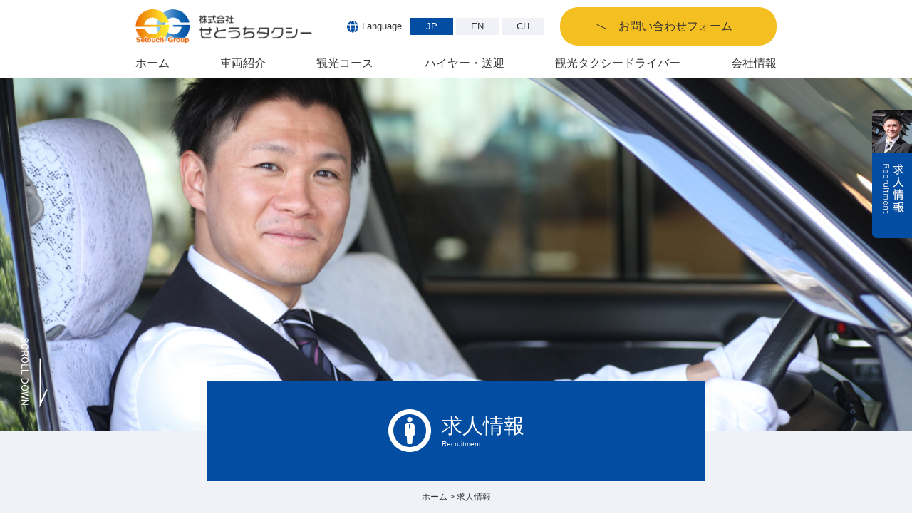

--- FILE ---
content_type: text/html; charset=UTF-8
request_url: https://setouchi-taxi.co.jp/recruitment/
body_size: 7343
content:
<!DOCTYPE html>
<html lang="ja">

	<head>
		<meta charset="UTF-8">
		<meta name="viewport" content="width=device-width, initial-scale=1.0">
		<meta http-equiv="X-UA-Compatible" content="ie=edge">
		<title>求人情報 | 株式会社せとうちタクシー</title>
		<meta name="description" content="長く安定して働けるタクシー会社を目指しています。せとうちタクシー・高田タクシーでは、保障給制の導入・福利厚生の完備・賞与等の待遇面の充実を行っています。ドライバーの皆様の満足度・定着率UPを目指して、安心して働ける環境の整備を進めています。">
		<!-- Facebook Meta Tags -->
		<meta property="og:url" content="https://setouchi-taxi.co.jp/recruitment/">
		<meta property="og:type" content="website">
		<meta property="og:title" content="求人情報 | 株式会社せとうちタクシー">
		<meta property="og:description" content="長く安定して働けるタクシー会社を目指しています。せとうちタクシー・高田タクシーでは、保障給制の導入・福利厚生の完備・賞与等の待遇面の充実を行っています。ドライバーの皆様の満足度・定着率UPを目指して、安心して働ける環境の整備を進めています。">
		<meta property="og:image" content="https://setouchi-taxi.co.jp/dist/img/common/ogp.jpg">
		<!-- Twitter Meta Tags -->
		<meta name="twitter:card" content="summary_large_image">
		<meta name="twitter:title" content="求人情報 | 株式会社せとうちタクシー">
		<meta name="twitter:description" content="長く安定して働けるタクシー会社を目指しています。せとうちタクシー・高田タクシーでは、保障給制の導入・福利厚生の完備・賞与等の待遇面の充実を行っています。ドライバーの皆様の満足度・定着率UPを目指して、安心して働ける環境の整備を進めています。">
		<meta name="twitter:image" content="https://setouchi-taxi.co.jp/dist/img/common/ogp.jpg">
		<link rel="stylesheet" href="../dist/css/style.min.css">
		<!-- Google Tag Manager -->
		<script>(function(w,d,s,l,i){w[l]=w[l]||[];w[l].push({'gtm.start':
		new Date().getTime(),event:'gtm.js'});var f=d.getElementsByTagName(s)[0],
		j=d.createElement(s),dl=l!='dataLayer'?'&l='+l:'';j.async=true;j.src=
		'https://www.googletagmanager.com/gtm.js?id='+i+dl;f.parentNode.insertBefore(j,f);
		})(window,document,'script','dataLayer','GTM-WXG2KGKR');</script>
		<!-- End Google Tag Manager -->
	</head>

	<body class="recruitment">
	<!-- Google Tag Manager (noscript) -->
	<noscript><iframe src="https://www.googletagmanager.com/ns.html?id=GTM-WXG2KGKR"
	height="0" width="0" style="display:none;visibility:hidden"></iframe></noscript>
	<!-- End Google Tag Manager (noscript) -->
		<div id="page" class="site">

						<header class="l-header p-header">
				<div class="l-container">
					<div class="p-header-main">
						<div class="p-header-main__branding">
							<h1 class="c-site-title"><a href="/"><img src="/dist/img/common/site-logo.png" alt="株式会社せとうちタクシー"></a></h1>
						</div>
						<div class="d-none d-sm-flex p-header-main__utility">
							<div class="p-translation">
								<h2 class="p-translation__title"><span class="icon icon-global icon--theme"><svg aria-hidden="true" focusable="false" data-prefix="fas" data-icon="globe" role="img" xmlns="http://www.w3.org/2000/svg" viewBox="0 0 496 512"><path fill="currentColor" d="M336.5 160C322 70.7 287.8 8 248 8s-74 62.7-88.5 152h177zM152 256c0 22.2 1.2 43.5 3.3 64h185.3c2.1-20.5 3.3-41.8 3.3-64s-1.2-43.5-3.3-64H155.3c-2.1 20.5-3.3 41.8-3.3 64zm324.7-96c-28.6-67.9-86.5-120.4-158-141.6 24.4 33.8 41.2 84.7 50 141.6h108zM177.2 18.4C105.8 39.6 47.8 92.1 19.3 160h108c8.7-56.9 25.5-107.8 49.9-141.6zM487.4 192H372.7c2.1 21 3.3 42.5 3.3 64s-1.2 43-3.3 64h114.6c5.5-20.5 8.6-41.8 8.6-64s-3.1-43.5-8.5-64zM120 256c0-21.5 1.2-43 3.3-64H8.6C3.2 212.5 0 233.8 0 256s3.2 43.5 8.6 64h114.6c-2-21-3.2-42.5-3.2-64zm39.5 96c14.5 89.3 48.7 152 88.5 152s74-62.7 88.5-152h-177zm159.3 141.6c71.4-21.2 129.4-73.7 158-141.6h-108c-8.8 56.9-25.6 107.8-50 141.6zM19.3 352c28.6 67.9 86.5 120.4 158 141.6-24.4-33.8-41.2-84.7-50-141.6h-108z" class=""></path></svg></span>Language</h2>
								<ul class="p-translation__menu">
									<li><a class="ja" href="/">JP</a></li>
									<li><a class="en" href="/en.php">EN</a></li>
									<li><a class="ch" href="/ch.php">CH</a></li>
								</ul>
							</div>
							<div class="p-header-inquiry">
								<span class="c-btn c-btn--inquiry"><a href="/inquiry/">お問い合わせフォーム</a></span>
							</div>
						</div>
						<div class="d-sm-none p-header-main__hamburger-button">
							<button class="c-hamburger-button" aria-label="Menu" data-a11y-toggle="drawer">
								<span class="c-hamburger-button__icon"></span>
							</button>
						</div>
					</div>
					<nav class="d-none d-sm-block p-main-nav">
						<ul class="p-main-nav__list">
							<li class="p-main-nav__item"><a href="/">ホーム</a></li>
							<li class="p-main-nav__item"><a href="/car-lineup.php">車両紹介</a></li>
							<li class="p-main-nav__item"><a href="/sightseeing-course.php">観光コース</a></li>
							<li class="p-main-nav__item"><a href="/hire.php">ハイヤー・送迎</a></li>
							<li class="p-main-nav__item"><a href="/drivers.php">観光タクシードライバー</a></li>
							<li class="p-main-nav__item"><a href="/profile.php">会社情報</a></li>
						</ul>
					</nav>
					<nav id="drawer" class="d-sm-none c-drawer">
						<div class="l-container">
							<ul class="c-drawer__nav">
								<li class="c-drawer__item"><a href="/">ホーム</a></li>
								<li class="c-drawer__item"><a href="/car-lineup.php">車両紹介</a></li>
								<li class="c-drawer__item"><a href="/sightseeing-course.php">観光コース</a></li>
								<li class="c-drawer__item"><a href="/hire.php">ハイヤー・送迎</a></li>
								<li class="c-drawer__item"><a href="/drivers.php">観光タクシードライバー</a></li>
								<li class="c-drawer__item"><a href="/profile.php">会社情報</a></li>
								<li class="c-drawer__item"><a href="/recruitment/">求人情報</a></li>
								<li class="c-drawer__item"><a href="/takata-taxi.php">高田タクシー</a></li>
								<li class="c-drawer__item"><a href="/privacy-policy.php">プライバシーポリシー</a></li>
								<li class="c-drawer__item"><a href="/transactions.php">特定商取引法に基づく表記</a></li>
							</ul>
							<div class="text-center">
								<p>TEL <a href="tel:0878218441">087-821-8441</a><br>
								24時間・年中無休（夜間2～4時は電話受付をしておりません）</p>
								<p class="my-5"><span class="c-btn c-btn--inquiry"><a href="/inquiry/">お問い合わせ</a></span></p>
							</div>
							<div class="p-translation">
								<h2 class="p-translation__title"><span class="icon icon-global"><svg aria-hidden="true" focusable="false" data-prefix="fas" data-icon="globe" role="img" xmlns="http://www.w3.org/2000/svg" viewBox="0 0 496 512"><path fill="currentColor" d="M336.5 160C322 70.7 287.8 8 248 8s-74 62.7-88.5 152h177zM152 256c0 22.2 1.2 43.5 3.3 64h185.3c2.1-20.5 3.3-41.8 3.3-64s-1.2-43.5-3.3-64H155.3c-2.1 20.5-3.3 41.8-3.3 64zm324.7-96c-28.6-67.9-86.5-120.4-158-141.6 24.4 33.8 41.2 84.7 50 141.6h108zM177.2 18.4C105.8 39.6 47.8 92.1 19.3 160h108c8.7-56.9 25.5-107.8 49.9-141.6zM487.4 192H372.7c2.1 21 3.3 42.5 3.3 64s-1.2 43-3.3 64h114.6c5.5-20.5 8.6-41.8 8.6-64s-3.1-43.5-8.5-64zM120 256c0-21.5 1.2-43 3.3-64H8.6C3.2 212.5 0 233.8 0 256s3.2 43.5 8.6 64h114.6c-2-21-3.2-42.5-3.2-64zm39.5 96c14.5 89.3 48.7 152 88.5 152s74-62.7 88.5-152h-177zm159.3 141.6c71.4-21.2 129.4-73.7 158-141.6h-108c-8.8 56.9-25.6 107.8-50 141.6zM19.3 352c28.6 67.9 86.5 120.4 158 141.6-24.4-33.8-41.2-84.7-50-141.6h-108z" class=""></path></svg></span>Language</h2>
								<ul class="p-translation__menu">
									<li><a class="ja" href="/">JP</a></li>
									<li><a class="en" href="/en.php">EN</a></li>
									<li><a class="ch" href="/ch.php">CH</a></li>
								</ul>
							</div>
						</div>
					</nav><!-- #main-nav-sp -->
				</div>
				<div class="p-fixed-nav">
					<ul class="p-fixed-nav__menu">
						<li class="p-fixed-nav__item"><a href="/recruitment/" class="remove-icon"><img src="/dist/img/common/fixed-nav-recruitment.png" alt="求人情報"></a></li>
					</ul>
				</div>
			</header><!-- .p-header -->
			<div id="content" class="site-content">
				<main class="site-main" role="main">
					<header class="c-page-header c-page-header--fit">
						<div class="c-page-hero">
							<img class="c-page-hero__photo" src="../dist/img/recruitment/main-visual.jpg" alt="">
						</div>
						<h1 class="c-page-title">
							<span class="c-page-title__icon"><img src="../dist/img/common/icon-recruitment.png" alt=""></span>
							<div class="c-page-title__text">
								求人情報<span class="c-page-title--sub">Recruitment</span>
							</div>
						</h1>
						<div class="c-breadcrumbs">
							<a title="株式会社せとうちタクシー" href="../">ホーム</a>
							&gt;
							求人情報
							<script type="application/ld+json">
							{
								"@context": "http://schema.org",
								"@type": "BreadcrumbList",
								"itemListElement": [{
									"@type": "ListItem",
									"position": 1,
									"item": {
										"@id": "../",
										"name": "株式会社せとうちタクシー"
									}
								}, {
									"@type": "ListItem",
									"position": 2,
									"item": {
										"@id": "recruitment/",
										"name": "求人情報"
									}
								}]
							}
							</script>
						</div>
						<nav class="l-container p-recruitment-nav">
							<ul class="p-recruitment-nav__list">
								<li class="p-recruitment-nav__item">
									<a class="p-recruitment-nav__link p-recruitment-nav__link--current" href="./">
										<figure class="p-recruitment-nav__thumb"><img src="../dist/img/recruitment/thumb-local-nav-01.jpg" alt=""></figure>
										<span class="p-recruitment-nav__text">求人情報ホーム</span>
									</a>
								</li>
								<li class="p-recruitment-nav__item">
									<a class="p-recruitment-nav__link" href="./information.php">
										<figure class="p-recruitment-nav__thumb"><img src="../dist/img/recruitment/thumb-local-nav-02.jpg" alt=""></figure>
										<span class="p-recruitment-nav__text">募集要項</span>
									</a>
								</li>
								<li class="p-recruitment-nav__item">
									<a class="p-recruitment-nav__link" href="./comments.php">
										<figure class="p-recruitment-nav__thumb"><img src="../dist/img/recruitment/thumb-local-nav-03.jpg" alt=""></figure>
										<span class="p-recruitment-nav__text">先輩の声</span>
									</a>
								</li>
								<li class="p-recruitment-nav__item">
									<a class="p-recruitment-nav__link" href="./form/">
										<figure class="p-recruitment-nav__thumb"><img src="../dist/img/recruitment/thumb-local-nav-04.jpg" alt=""></figure>
										<span class="p-recruitment-nav__text">求人応募フォーム</span>
									</a>
								</li>
							</ul>
						</nav><!-- .p-recruitment-nav -->
					</header>
					<div class="mb-0 c-page-content">
						<div class="l-container">
							<p class="c-page-lead">長く安定して働けるタクシー会社を目指しています</p>
							<p>せとうちタクシー・高田タクシーでは、保障給制の導入・福利厚生の完備・賞与等の待遇面の充実を行っています。<br>
							ドライバーの皆様の満足度・定着率UPを目指して、安心して働ける環境の整備を進めています。</p>
							<ul class="p-recruitment-feature-list">
								<li class="p-recruitment-feature-list__item"><img src="../dist/img/recruitment/img-feature-01.png" alt="保障給 月給22万+歩合給50%"></li>
								<li class="p-recruitment-feature-list__item"><img src="../dist/img/recruitment/img-feature-02.png" alt="2種免許取得養成制度あり"></li>
								<li class="p-recruitment-feature-list__item"><img src="../dist/img/recruitment/img-feature-03.png" alt="社宅完備"></li>
								<li class="p-recruitment-feature-list__item"><img src="../dist/img/recruitment/img-feature-04.png" alt="社会保険完備退職金制度あり"></li>
								<li class="p-recruitment-feature-list__item"><img src="../dist/img/recruitment/img-feature-05.png" alt="賞与年2回"></li>
							</ul><!-- p-recruitment-feature-list -->
							<div class="p-local-nav">
								<ul class="p-local-nav__list">
									<li class="p-local-nav__item"><a href="#section-01">ドライバーの1日</a></li>
									<li class="p-local-nav__item"><a href="#section-02">ドライバーの勤務形態</a></li>
									<li class="p-local-nav__item"><a href="#section-03">未経験からでも安心の研修制度でスタートできます</a></li>
								</ul>
							</div><!-- p-local-nav -->
							<section id="section-01" class="c-section">
								<header class="l-alignfull c-section__header c-section__header--theme-bg c-section-heading">
									<h2 class="c-section-heading__title"><span class="align-text-top mr-3"><img src="../dist/img/hire/icon-hire.png" alt="" width="45"></span>ドライバーの1日</h2>
									<span class="c-section-heading__sub-title">Driver's Day</span>
								</header>
								<div class="c-section__content">
									<div class="c-section__hero"><img src="../dist/img/recruitment/photo-drivers-day.jpg" alt=""></div>
									<p class="c-section__lead">未経験からでも働きやすい環境を整備しています</p>
									<p class="mb-0">タクシードライバーの業務とは、一人で行う単独プレーのようなものだと思われがちですが、当社では違います。<br>
									せとうちタクシー・高田タクシーでは、お電話でご依頼をいただくお客様を特に大切にしています。そこで、安全・迅速にお客様のもとへお迎えに向かい、お送りするためにドライバーと配車室との連携が大切になってきます。<br>
									そのため、普段の業務の中で分からない事があったり、道が不安な場合でも相談しやすいようにサポート体制を整えると共に、無線士とのコミュニケーションが取りやすい環境づくりを行っています。</p>
									<div class="row">
										<div class="col-6 col-sm-3">
											<section class="p-drivers-day">
												<figure class="p-drivers-day__thumb">
													<img src="../dist/img/recruitment/img-drivers-day-01.png" alt="">
												</figure>
												<h3 class="p-drivers-day__title">営業所に出勤・点呼</h3>
												<p>営業所に出勤したら、車両の点検を行い、アルコールチェックをして出発の準備をします。</p>
												<p>点呼では、担当者から当日の注意事項の確認を行ったり、貸切運行などをお願いする場合はこの時にお伝えしています。</p>
											</section>
										</div>
										<div class="col-6 col-sm-3">
											<section class="p-drivers-day">
												<figure class="p-drivers-day__thumb">
													<img src="../dist/img/recruitment/img-drivers-day-02.png" alt="">
												</figure>
												<h3 class="p-drivers-day__title">乗務</h3>
												<p>点呼が終わると、営業所を出発して乗務開始です。営業所によって、流し営業や車庫待機など乗務スタイルが分かれています。</p>
												<p>営業所ごとに、毎日ご利用いただいているお得意様がいらっしゃるため、無線配車を受けながら業務をこなします。</p>
											</section>
										</div>
										<div class="col-6 col-sm-3">
											<section class="p-drivers-day">
												<figure class="p-drivers-day__thumb">
													<img src="../dist/img/recruitment/img-drivers-day-03.png" alt="">
												</figure>
												<h3 class="p-drivers-day__title">休憩</h3>
												<p>効率よく休憩を取ることが、売上アップの秘訣です。稼げる時間帯にしっかり稼いだ後は、休憩を取ります。</p>
												<p>当社では、ドライバーと無線士の距離感が近いため、休憩のタイミングなどが分からなくても気軽に相談することが可能です。</p>
											</section>
										</div>
										<div class="col-6 col-sm-3">
											<section class="p-drivers-day">
												<figure class="p-drivers-day__thumb">
													<img src="../dist/img/recruitment/img-drivers-day-04.png" alt="">
												</figure>
												<h3 class="p-drivers-day__title">乗務終了</h3>
												<p>乗務が終了したら、営業所に戻り当日の売上の集計と車両の手入れを行います。</p>
												<p>乗務終了後の点呼を行い、報告事項を伝えたら終了です。次の乗務までゆっくり休養を取ってください。</p>
											</section>
										</div>
									</div>
								</div>
							</section><!-- .c-section -->
							<section id="section-02" class="c-section">
								<header class="l-alignfull c-section__header c-section__header--theme-bg c-section-heading">
									<h2 class="c-section-heading__title"><span class="align-text-top mr-3"><img src="../dist/img/recruitment/icon-working-pattern.png" alt="" width="36"></span>ドライバーの勤務形態</h2>
									<span class="c-section-heading__sub-title">Working Pattern</span>
								</header>
								<div class="c-section__content">
									<div class="c-section__hero"><img src="../dist/img/recruitment/photo-working-pattern.jpg" alt=""></div>
									<p class="c-section__lead">タクシーならではの働き方<br>人気の勤務形態、隔日勤務について</p>
									<p>隔日勤務は、タクシーならではの勤務形態です。1日働いて、翌日は明番になるシフトのため、1ヶ月のうちの出勤回数は、わずか13回になっています。<br>
									例えば、朝の7:00に出勤し、翌朝2:00まで乗務（休憩時間含む）をして上がりになるため、当日は次の出勤までの休養をするための休みになります。<br>
									また、明番とは別に毎月の公休もあるため、連休を取得することも可能です。まとめて働いて、まとめて休むことができるため、自分の時間が作りやすく人気の勤務シフトになっています。</p>
									<p class="mt-5 text-center u-mb-100"><img src="../dist/img/recruitment/img-working-pattern-01.png" alt="" width="1111"></p>
									<section class="c-sub-section">
										<h4 class="c-sub-section__title">「隔日」「昼日勤」「夜日勤」などライフスタイルに合わせて働き方を選べます</h4>
										<div class="row">
											<div class="col-6 col-sm-4">
												<section class="p-working-pattern">
													<figure class="p-working-pattern__thumb">
														<img src="../dist/img/recruitment/img-working-pattern-02.png" alt="">
													</figure>
													<h5 class="p-working-pattern__title">隔日勤務</h5>
													<p>毎月13乗務の人気シフトです。<br>
													1乗務の勤務時間は長いですが、売上も上がりやすく、慣れれば自分の時間を作ることも可能です。</p>
												</section>
											</div>
											<div class="col-6 col-sm-4">
												<section class="p-working-pattern">
													<figure class="p-working-pattern__thumb">
														<img src="../dist/img/recruitment/img-working-pattern-03.png" alt="">
													</figure>
													<h5 class="p-working-pattern__title">昼 日勤勤務</h5>
													<p>規則正しく働きたい方にオススメです。<br>
													日中は、お得意様からの配車依頼で無線仕事や定期の仕事などをこなします。</p>
												</section>
											</div>
											<div class="col-6 col-sm-4">
												<section class="p-working-pattern">
													<figure class="p-working-pattern__thumb">
														<img src="../dist/img/recruitment/img-working-pattern-04.png" alt="">
													</figure>
													<h5 class="p-working-pattern__title">夜 日勤勤務</h5>
													<p>ガッツリ稼ぎたいならこのシフトがオススメです。<br>
													売上が上がりやすい夜の時間帯に集中して働くことができます。</p>
												</section>
											</div>
										</div>
									</section><!-- .p-fee -->
								</div>
							</section><!-- .c-section -->
							<section id="section-03" class="c-section">
								<header class="l-alignfull c-section__header c-section__header--theme-bg c-section-heading">
									<h2 class="c-section-heading__title"><span class="align-text-top mr-3"><img src="../dist/img/recruitment/icon-training-program.png" alt="" width="41"></span>未経験からでも安心の研修制度でスタートできます</h2>
									<span class="c-section-heading__sub-title">Training Program</span>
								</header>
								<div class="c-section__content">
									<div class="c-section__hero"><img src="../dist/img/recruitment/photo-training-program.jpg" alt=""></div>
									<p class="c-section__lead">半数以上のドライバーが未経験からのスタートです</p>
									<p class="mb-5">せとうちタクシー・高田タクシーのドライバーは、半数以上が未経験からのスタートです。二種免許の取得補助から、乗務開始までサポートする研修期間があります。<br>
									また、免許取得期間中から乗務開始までの間も、日当の支給をお約束しています。すでに乗務経験がある方は、短期間の研修のみで乗務を開始することが可能です。</p>
									<p class="text-center"><img src="../dist/img/recruitment/img-training-program-01.png" alt=""></p>
								</div>
							</section><!-- .c-section -->
							<div class="p-recruitment-inquiry">
								<p class="p-recruitment-inquiry__lead">まずは求人応募フォームからお気軽にご連絡ください</p>
								<p><span class="c-btn c-btn--inquiry"><a href="./form/">求人応募フォーム</a></span></p>
							</div>
						</div>
					</div>
					<div class="p-recruitment-nav__container">
						<nav class="l-container p-recruitment-nav">
							<ul class="p-recruitment-nav__list">
								<li class="p-recruitment-nav__item">
									<a class="p-recruitment-nav__link p-recruitment-nav__link--current" href="./">
										<figure class="p-recruitment-nav__thumb"><img src="../dist/img/recruitment/thumb-local-nav-01.jpg" alt=""></figure>
										<span class="p-recruitment-nav__text">求人情報ホーム</span>
									</a>
								</li>
								<li class="p-recruitment-nav__item">
									<a class="p-recruitment-nav__link" href="./information.php">
										<figure class="p-recruitment-nav__thumb"><img src="../dist/img/recruitment/thumb-local-nav-02.jpg" alt=""></figure>
										<span class="p-recruitment-nav__text">募集要項</span>
									</a>
								</li>
								<li class="p-recruitment-nav__item">
									<a class="p-recruitment-nav__link" href="./comments.php">
										<figure class="p-recruitment-nav__thumb"><img src="../dist/img/recruitment/thumb-local-nav-03.jpg" alt=""></figure>
										<span class="p-recruitment-nav__text">先輩の声</span>
									</a>
								</li>
								<li class="p-recruitment-nav__item">
									<a class="p-recruitment-nav__link" href="./form/">
										<figure class="p-recruitment-nav__thumb"><img src="../dist/img/recruitment/thumb-local-nav-04.jpg" alt=""></figure>
										<span class="p-recruitment-nav__text">求人応募フォーム</span>
									</a>
								</li>
							</ul>
						</nav><!-- .p-recruitment-nav -->
					</div>
				</main><!-- .site-main -->
			</div><!-- .site-content -->

			<footer class="l-footer p-footer">
			<a href="#page" id="js-top-btn" class="c-top-link">TOPへ</a>
				<div class="p-footer-nav">
					<div class="l-container">
						<div class="p-footer-nav-utility">
							<ul class="p-footer-nav-utility__list">
								<li class="p-footer-nav-utility__item"><a href="/">ホーム</a></li>
								<li class="p-footer-nav-utility__item"><a href="/privacy-policy.php">プライバシーポリシー</a></li>
								<li class="p-footer-nav-utility__item"><a href="/inquiry/">お問い合わせ</a></li>
								<li class="p-footer-nav-utility__item"><a href="/transactions.php">特定商取引法に基づく表記</a></li>
							</ul>
						</div>
						<div class="p-footer-nav-main">
							<ul class="p-footer-nav-main__list">
								<li class="p-footer-nav-main__item"><a href="/car-lineup.php">車両紹介</a></li>
								<li class="p-footer-nav-main__item"><a href="/sightseeing-course.php">観光コース</a></li>
								<li class="p-footer-nav-main__item"><a href="/hire.php">ハイヤー・送迎</a></li>
								<li class="p-footer-nav-main__item"><a href="/drivers.php">観光タクシードライバー</a></li>
								<li class="p-footer-nav-main__item"><a href="/profile.php">会社情報</a></li>
								<li class="p-footer-nav-main__item">
									<a href="/recruitment/">求人情報</a>
									<ul class="d-none d-sm-block">
										<li><a href="/recruitment/information.php">募集要項</a></li>
										<li><a href="/recruitment/comments.php">先輩の声</a></li>
										<li><a href="/recruitment/form/">求人応募フォーム</a></li>
									</ul>
								</li>
							</ul>
						</div>
						<div class="p-translation">
							<h2 class="p-translation__title"><span class="icon icon-global"><svg aria-hidden="true" focusable="false" data-prefix="fas" data-icon="globe" role="img" xmlns="http://www.w3.org/2000/svg" viewBox="0 0 496 512"><path fill="currentColor" d="M336.5 160C322 70.7 287.8 8 248 8s-74 62.7-88.5 152h177zM152 256c0 22.2 1.2 43.5 3.3 64h185.3c2.1-20.5 3.3-41.8 3.3-64s-1.2-43.5-3.3-64H155.3c-2.1 20.5-3.3 41.8-3.3 64zm324.7-96c-28.6-67.9-86.5-120.4-158-141.6 24.4 33.8 41.2 84.7 50 141.6h108zM177.2 18.4C105.8 39.6 47.8 92.1 19.3 160h108c8.7-56.9 25.5-107.8 49.9-141.6zM487.4 192H372.7c2.1 21 3.3 42.5 3.3 64s-1.2 43-3.3 64h114.6c5.5-20.5 8.6-41.8 8.6-64s-3.1-43.5-8.5-64zM120 256c0-21.5 1.2-43 3.3-64H8.6C3.2 212.5 0 233.8 0 256s3.2 43.5 8.6 64h114.6c-2-21-3.2-42.5-3.2-64zm39.5 96c14.5 89.3 48.7 152 88.5 152s74-62.7 88.5-152h-177zm159.3 141.6c71.4-21.2 129.4-73.7 158-141.6h-108c-8.8 56.9-25.6 107.8-50 141.6zM19.3 352c28.6 67.9 86.5 120.4 158 141.6-24.4-33.8-41.2-84.7-50-141.6h-108z" class=""></path></svg></span>Language</h2>
							<ul class="p-translation__menu">
								<li><a class="ja" href="/">JP</a></li>
								<li><a class="en" href="/en.php">EN</a></li>
								<li><a class="ch" href="/ch.php">CH</a></li>
							</ul>
						</div>
					</div>
				</div><!-- .p-footer-nav -->
				<div class="p-site-info">
					<div class="l-container p-site-info__inner">
						<div class="text-center p-site-info__address">
							<p class="p-site-info__logo"><img src="/dist/img/common/site-logo.png" alt="株式会社せとうちタクシー"></p>
							<p>〒760-0036　香川県高松市城東町1-1-49　<a href="https://goo.gl/maps/98HBjqZvb5RjzhNN7" target="_blank" rel="noopener noreferrer">Googleマップで見る</a></p>
						</div>
						<div class="row mb-4 align-items-center text-center text-sm-left">
							<div class="col-12 col-sm-6 mb-4 mb-sm-0 p-site-info__tel">TEL <a href="tel:0878218441">087-<ruby>821<rp>(</rp><rt>ハニー</rt><rp>)</rp>-8441<rp>(</rp><rt>早よ良い</rt><rp>)</rp></ruby></a><br>
							24時間・年中無休（夜間2～4時は電話受付をしておりません）</div>
							<div class="col-12 col-sm-6"><span class="c-btn c-btn--inquiry"><a href="/inquiry/">お問い合わせフォーム</a></span></div>
						</div>
						<div class="row">
							<div class="col-12 mb-4"><a href="/yadon-taxi.php"><img src="/dist/img/common/bnr-yadontaxi.jpg" alt="ヤドンタクシー"></a></div>
						</div>
						<div class="row">
							<div class="col-12 text-center"><a href="http://www.setouchi-exp.co.jp/" target="_blank" rel="noopener noreferrer"><img src="/dist/img/common/bnr-setouchi-group.png" alt="瀬戸内陸運株式会社"></a></div>
						</div>
					</div>				
				</div><!-- .p-site-info -->
				<div class="p-footer-bnr">
					<div class="l-container">
						<ul class="p-footer-bnr__list">
							<li class="p-footer-bnr__item"><img src="/dist/img/common/bnr-payment.png" alt=""></li>
							<li class="p-footer-bnr__item"><img src="/dist/img/common/bnr-credit.png" alt=""></li>
						</ul>
					</div>
				</div>
				<p class="c-copyright"><small>©2020 株式会社せとうちタクシー</small></p>
			</footer><!-- .p-footer -->

		</div><!-- #page -->

		<script src="https://code.jquery.com/jquery-1.12.4.min.js" integrity="sha256-ZosEbRLbNQzLpnKIkEdrPv7lOy9C27hHQ+Xp8a4MxAQ=" crossorigin="anonymous"></script>
		<script>window.jQuery || document.write( '<script src="../dist/js/jquery.min.js"><\/script>' )</script>
		<script src="https://cdnjs.cloudflare.com/ajax/libs/jquery-easing/1.4.1/jquery.easing.js"></script>
		<script src="../dist/js/a11y-toggle.min.js"></script>
		<script src="../dist/js/.ofi.min.js"></script>
		<script src="../dist/js/jquery.smoothscroll.min.js"></script>
		<script src="../dist/js/app.min.js"></script>
		<script>
			objectFitImages();
		</script>
	</body>
</html>

--- FILE ---
content_type: text/css
request_url: https://setouchi-taxi.co.jp/dist/css/style.min.css
body_size: 20653
content:
@charset "UTF-8";*,:after,:before{box-sizing:border-box}html{font-family:sans-serif;line-height:1.15;-webkit-text-size-adjust:100%;-ms-text-size-adjust:100%;-ms-overflow-style:scrollbar}@-ms-viewport{width:device-width}article,aside,figcaption,figure,footer,header,hgroup,main,nav,section{display:block}body{margin:0;font-family:sans-serif;font-size:14px;font-weight:400;line-height:1.7;color:#333;text-align:left;background-color:#fff}@media screen and (min-width:992px){body{overflow-x:hidden}}[tabindex="-1"]:focus{outline:0!important}hr{box-sizing:content-box;height:0;overflow:visible}h1,h2,h3,h4,h5,h6{margin-top:0;margin-bottom:.5rem}p{margin-top:0;margin-bottom:1rem}abbr[data-original-title],abbr[title]{text-decoration:underline;-webkit-text-decoration:underline dotted;text-decoration:underline dotted;cursor:help;border-bottom:0}address{font-style:normal;line-height:inherit}address,dl,ol,ul{margin-bottom:1rem}dl,ol,ul{margin-top:0}ol ol,ol ul,ul ol,ul ul{margin-bottom:0}dt{font-weight:700}dd{margin-bottom:.5rem;margin-left:0}blockquote{margin:0 0 1rem}dfn{font-style:italic}b,strong{font-weight:bolder}small{font-size:80%}sub,sup{position:relative;font-size:75%;line-height:0;vertical-align:baseline}sub{bottom:-.25em}sup{top:-.5em}a{text-decoration:underline;background-color:transparent;-webkit-text-decoration-skip:objects}a,a:hover{color:#333}a:hover{text-decoration:none}a:not([href]):not([tabindex]),a:not([href]):not([tabindex]):focus,a:not([href]):not([tabindex]):hover{color:inherit;text-decoration:none}a:not([href]):not([tabindex]):focus{outline:0}@media (min-width:768px){a[href^="tel:"]{text-decoration:none;pointer-events:none}}a img{opacity:1;transition:opacity .5s}a img:active,a img:focus,a img:hover{opacity:.7}code,kbd,pre,samp{font-family:SFMono-Regular,Menlo,Monaco,Consolas,Liberation Mono,Courier New,monospace;font-size:1em}pre{margin-top:0;margin-bottom:1rem;overflow:auto;-ms-overflow-style:scrollbar}figure{margin:0}img{vertical-align:middle;max-width:100%;height:auto;border-style:none}svg:not(:root){overflow:hidden}table{border-collapse:collapse}caption{padding-top:.75rem;padding-bottom:.75rem;color:#6c757d;text-align:left;caption-side:bottom}th{text-align:inherit}label{display:inline-block;margin-bottom:.5rem}button{border-radius:0}button:focus{outline:1px dotted;outline:5px auto -webkit-focus-ring-color}button,input,optgroup,select,textarea{margin:0;font-family:inherit;font-size:inherit;line-height:inherit}button,input{overflow:visible}button,select{text-transform:none}[type=reset],[type=submit],button,html [type=button]{-webkit-appearance:button}[type=button]::-moz-focus-inner,[type=reset]::-moz-focus-inner,[type=submit]::-moz-focus-inner,button::-moz-focus-inner{padding:0;border-style:none}input[type=checkbox],input[type=radio]{box-sizing:border-box;padding:0}input[type=date],input[type=datetime-local],input[type=month],input[type=time]{-webkit-appearance:listbox}textarea{overflow:auto;resize:vertical}fieldset{min-width:0;padding:0;margin:0;border:0}legend{display:block;width:100%;max-width:100%;padding:0;margin-bottom:.5rem;font-size:1.5rem;line-height:inherit;color:inherit;white-space:normal}progress{vertical-align:baseline}[type=number]::-webkit-inner-spin-button,[type=number]::-webkit-outer-spin-button{height:auto}[type=search]{outline-offset:-2px;-webkit-appearance:none}[type=search]::-webkit-search-cancel-button,[type=search]::-webkit-search-decoration{-webkit-appearance:none}::-webkit-file-upload-button{font:inherit;-webkit-appearance:button}output{display:inline-block}summary{display:list-item;cursor:pointer}template{display:none}[hidden]{display:none!important}.screen-reader-text{clip:rect(1px,1px,1px,1px);position:absolute!important;height:1px;width:1px;overflow:hidden}.screen-reader-text:focus{background-color:#f1f1f1;border-radius:3px;box-shadow:0 0 2px 2px rgba(0,0,0,.6);clip:auto!important;color:#21759b;display:block;font-size:.05469rem;font-weight:700;height:auto;left:5px;line-height:normal;padding:15px 23px 14px;text-decoration:none;top:5px;width:auto;z-index:100000}#content[tabindex="-1"]:focus{outline:0}h1,h2,h3,h4,h5,h6{margin:0}p{margin-bottom:1.5rem}.img-fluid,.img-thumbnail{max-width:100%;height:auto}.img-thumbnail{padding:.25rem;background-color:#fff;border:1px solid #dee2e6;border-radius:.25rem}.figure{display:inline-block}.figure-img{margin-bottom:.5rem;line-height:1}.figure-caption{font-size:90%;color:#6c757d}.container,.container-fluid,.container-lg,.container-md,.container-sm{width:100%;padding-right:15px;padding-left:15px;margin-right:auto;margin-left:auto}@media (min-width:768px){.container,.container-sm{max-width:720px}}@media (min-width:992px){.container,.container-md,.container-sm{max-width:930px}}@media (min-width:1921px){.container,.container-lg,.container-md,.container-sm{max-width:1230px}}.row{display:flex;flex-wrap:wrap;margin-right:-15px;margin-left:-15px}.no-gutters{margin-right:0;margin-left:0}.no-gutters>.col,.no-gutters>[class*=col-]{padding-right:0;padding-left:0}.col,.col-1,.col-2,.col-3,.col-4,.col-5,.col-6,.col-7,.col-8,.col-9,.col-10,.col-11,.col-12,.col-auto,.col-lg,.col-lg-1,.col-lg-2,.col-lg-3,.col-lg-4,.col-lg-5,.col-lg-6,.col-lg-7,.col-lg-8,.col-lg-9,.col-lg-10,.col-lg-11,.col-lg-12,.col-lg-auto,.col-md,.col-md-1,.col-md-2,.col-md-3,.col-md-4,.col-md-5,.col-md-6,.col-md-7,.col-md-8,.col-md-9,.col-md-10,.col-md-11,.col-md-12,.col-md-auto,.col-sm,.col-sm-1,.col-sm-2,.col-sm-3,.col-sm-4,.col-sm-5,.col-sm-6,.col-sm-7,.col-sm-8,.col-sm-9,.col-sm-10,.col-sm-11,.col-sm-12,.col-sm-auto{position:relative;width:100%;padding-right:15px;padding-left:15px}.col{flex-basis:0;flex-grow:1;max-width:100%}.row-cols-1>*{flex:0 0 100%;max-width:100%}.row-cols-2>*{flex:0 0 50%;max-width:50%}.row-cols-3>*{flex:0 0 33.33333%;max-width:33.33333%}.row-cols-4>*{flex:0 0 25%;max-width:25%}.row-cols-5>*{flex:0 0 20%;max-width:20%}.row-cols-6>*{flex:0 0 16.66667%;max-width:16.66667%}.col-auto{flex:0 0 auto;width:auto;max-width:100%}.col-1{flex:0 0 8.33333%;max-width:8.33333%}.col-2{flex:0 0 16.66667%;max-width:16.66667%}.col-3{flex:0 0 25%;max-width:25%}.col-4{flex:0 0 33.33333%;max-width:33.33333%}.col-5{flex:0 0 41.66667%;max-width:41.66667%}.col-6{flex:0 0 50%;max-width:50%}.col-7{flex:0 0 58.33333%;max-width:58.33333%}.col-8{flex:0 0 66.66667%;max-width:66.66667%}.col-9{flex:0 0 75%;max-width:75%}.col-10{flex:0 0 83.33333%;max-width:83.33333%}.col-11{flex:0 0 91.66667%;max-width:91.66667%}.col-12{flex:0 0 100%;max-width:100%}.order-first{order:-1}.order-last{order:13}.order-0{order:0}.order-1{order:1}.order-2{order:2}.order-3{order:3}.order-4{order:4}.order-5{order:5}.order-6{order:6}.order-7{order:7}.order-8{order:8}.order-9{order:9}.order-10{order:10}.order-11{order:11}.order-12{order:12}.offset-1{margin-left:8.33333%}.offset-2{margin-left:16.66667%}.offset-3{margin-left:25%}.offset-4{margin-left:33.33333%}.offset-5{margin-left:41.66667%}.offset-6{margin-left:50%}.offset-7{margin-left:58.33333%}.offset-8{margin-left:66.66667%}.offset-9{margin-left:75%}.offset-10{margin-left:83.33333%}.offset-11{margin-left:91.66667%}@media (min-width:768px){.col-sm{flex-basis:0;flex-grow:1;max-width:100%}.row-cols-sm-1>*{flex:0 0 100%;max-width:100%}.row-cols-sm-2>*{flex:0 0 50%;max-width:50%}.row-cols-sm-3>*{flex:0 0 33.33333%;max-width:33.33333%}.row-cols-sm-4>*{flex:0 0 25%;max-width:25%}.row-cols-sm-5>*{flex:0 0 20%;max-width:20%}.row-cols-sm-6>*{flex:0 0 16.66667%;max-width:16.66667%}.col-sm-auto{flex:0 0 auto;width:auto;max-width:100%}.col-sm-1{flex:0 0 8.33333%;max-width:8.33333%}.col-sm-2{flex:0 0 16.66667%;max-width:16.66667%}.col-sm-3{flex:0 0 25%;max-width:25%}.col-sm-4{flex:0 0 33.33333%;max-width:33.33333%}.col-sm-5{flex:0 0 41.66667%;max-width:41.66667%}.col-sm-6{flex:0 0 50%;max-width:50%}.col-sm-7{flex:0 0 58.33333%;max-width:58.33333%}.col-sm-8{flex:0 0 66.66667%;max-width:66.66667%}.col-sm-9{flex:0 0 75%;max-width:75%}.col-sm-10{flex:0 0 83.33333%;max-width:83.33333%}.col-sm-11{flex:0 0 91.66667%;max-width:91.66667%}.col-sm-12{flex:0 0 100%;max-width:100%}.order-sm-first{order:-1}.order-sm-last{order:13}.order-sm-0{order:0}.order-sm-1{order:1}.order-sm-2{order:2}.order-sm-3{order:3}.order-sm-4{order:4}.order-sm-5{order:5}.order-sm-6{order:6}.order-sm-7{order:7}.order-sm-8{order:8}.order-sm-9{order:9}.order-sm-10{order:10}.order-sm-11{order:11}.order-sm-12{order:12}.offset-sm-0{margin-left:0}.offset-sm-1{margin-left:8.33333%}.offset-sm-2{margin-left:16.66667%}.offset-sm-3{margin-left:25%}.offset-sm-4{margin-left:33.33333%}.offset-sm-5{margin-left:41.66667%}.offset-sm-6{margin-left:50%}.offset-sm-7{margin-left:58.33333%}.offset-sm-8{margin-left:66.66667%}.offset-sm-9{margin-left:75%}.offset-sm-10{margin-left:83.33333%}.offset-sm-11{margin-left:91.66667%}}@media (min-width:992px){.col-md{flex-basis:0;flex-grow:1;max-width:100%}.row-cols-md-1>*{flex:0 0 100%;max-width:100%}.row-cols-md-2>*{flex:0 0 50%;max-width:50%}.row-cols-md-3>*{flex:0 0 33.33333%;max-width:33.33333%}.row-cols-md-4>*{flex:0 0 25%;max-width:25%}.row-cols-md-5>*{flex:0 0 20%;max-width:20%}.row-cols-md-6>*{flex:0 0 16.66667%;max-width:16.66667%}.col-md-auto{flex:0 0 auto;width:auto;max-width:100%}.col-md-1{flex:0 0 8.33333%;max-width:8.33333%}.col-md-2{flex:0 0 16.66667%;max-width:16.66667%}.col-md-3{flex:0 0 25%;max-width:25%}.col-md-4{flex:0 0 33.33333%;max-width:33.33333%}.col-md-5{flex:0 0 41.66667%;max-width:41.66667%}.col-md-6{flex:0 0 50%;max-width:50%}.col-md-7{flex:0 0 58.33333%;max-width:58.33333%}.col-md-8{flex:0 0 66.66667%;max-width:66.66667%}.col-md-9{flex:0 0 75%;max-width:75%}.col-md-10{flex:0 0 83.33333%;max-width:83.33333%}.col-md-11{flex:0 0 91.66667%;max-width:91.66667%}.col-md-12{flex:0 0 100%;max-width:100%}.order-md-first{order:-1}.order-md-last{order:13}.order-md-0{order:0}.order-md-1{order:1}.order-md-2{order:2}.order-md-3{order:3}.order-md-4{order:4}.order-md-5{order:5}.order-md-6{order:6}.order-md-7{order:7}.order-md-8{order:8}.order-md-9{order:9}.order-md-10{order:10}.order-md-11{order:11}.order-md-12{order:12}.offset-md-0{margin-left:0}.offset-md-1{margin-left:8.33333%}.offset-md-2{margin-left:16.66667%}.offset-md-3{margin-left:25%}.offset-md-4{margin-left:33.33333%}.offset-md-5{margin-left:41.66667%}.offset-md-6{margin-left:50%}.offset-md-7{margin-left:58.33333%}.offset-md-8{margin-left:66.66667%}.offset-md-9{margin-left:75%}.offset-md-10{margin-left:83.33333%}.offset-md-11{margin-left:91.66667%}}@media (min-width:1921px){.col-lg{flex-basis:0;flex-grow:1;max-width:100%}.row-cols-lg-1>*{flex:0 0 100%;max-width:100%}.row-cols-lg-2>*{flex:0 0 50%;max-width:50%}.row-cols-lg-3>*{flex:0 0 33.33333%;max-width:33.33333%}.row-cols-lg-4>*{flex:0 0 25%;max-width:25%}.row-cols-lg-5>*{flex:0 0 20%;max-width:20%}.row-cols-lg-6>*{flex:0 0 16.66667%;max-width:16.66667%}.col-lg-auto{flex:0 0 auto;width:auto;max-width:100%}.col-lg-1{flex:0 0 8.33333%;max-width:8.33333%}.col-lg-2{flex:0 0 16.66667%;max-width:16.66667%}.col-lg-3{flex:0 0 25%;max-width:25%}.col-lg-4{flex:0 0 33.33333%;max-width:33.33333%}.col-lg-5{flex:0 0 41.66667%;max-width:41.66667%}.col-lg-6{flex:0 0 50%;max-width:50%}.col-lg-7{flex:0 0 58.33333%;max-width:58.33333%}.col-lg-8{flex:0 0 66.66667%;max-width:66.66667%}.col-lg-9{flex:0 0 75%;max-width:75%}.col-lg-10{flex:0 0 83.33333%;max-width:83.33333%}.col-lg-11{flex:0 0 91.66667%;max-width:91.66667%}.col-lg-12{flex:0 0 100%;max-width:100%}.order-lg-first{order:-1}.order-lg-last{order:13}.order-lg-0{order:0}.order-lg-1{order:1}.order-lg-2{order:2}.order-lg-3{order:3}.order-lg-4{order:4}.order-lg-5{order:5}.order-lg-6{order:6}.order-lg-7{order:7}.order-lg-8{order:8}.order-lg-9{order:9}.order-lg-10{order:10}.order-lg-11{order:11}.order-lg-12{order:12}.offset-lg-0{margin-left:0}.offset-lg-1{margin-left:8.33333%}.offset-lg-2{margin-left:16.66667%}.offset-lg-3{margin-left:25%}.offset-lg-4{margin-left:33.33333%}.offset-lg-5{margin-left:41.66667%}.offset-lg-6{margin-left:50%}.offset-lg-7{margin-left:58.33333%}.offset-lg-8{margin-left:66.66667%}.offset-lg-9{margin-left:75%}.offset-lg-10{margin-left:83.33333%}.offset-lg-11{margin-left:91.66667%}}.align-baseline{vertical-align:baseline!important}.align-top{vertical-align:top!important}.align-middle{vertical-align:middle!important}.align-bottom{vertical-align:bottom!important}.align-text-bottom{vertical-align:text-bottom!important}.align-text-top{vertical-align:text-top!important}.bg-primary{background-color:#007bff!important}a.bg-primary:focus,a.bg-primary:hover,button.bg-primary:focus,button.bg-primary:hover{background-color:#0062cc!important}.bg-secondary{background-color:#6c757d!important}a.bg-secondary:focus,a.bg-secondary:hover,button.bg-secondary:focus,button.bg-secondary:hover{background-color:#545b62!important}.bg-success{background-color:#28a745!important}a.bg-success:focus,a.bg-success:hover,button.bg-success:focus,button.bg-success:hover{background-color:#1e7e34!important}.bg-info{background-color:#17a2b8!important}a.bg-info:focus,a.bg-info:hover,button.bg-info:focus,button.bg-info:hover{background-color:#117a8b!important}.bg-warning{background-color:#ffc107!important}a.bg-warning:focus,a.bg-warning:hover,button.bg-warning:focus,button.bg-warning:hover{background-color:#d39e00!important}.bg-danger{background-color:#dc3545!important}a.bg-danger:focus,a.bg-danger:hover,button.bg-danger:focus,button.bg-danger:hover{background-color:#bd2130!important}.bg-light{background-color:#f8f9fa!important}a.bg-light:focus,a.bg-light:hover,button.bg-light:focus,button.bg-light:hover{background-color:#dae0e5!important}.bg-dark{background-color:#343a40!important}a.bg-dark:focus,a.bg-dark:hover,button.bg-dark:focus,button.bg-dark:hover{background-color:#1d2124!important}.bg-white{background-color:#fff!important}.bg-transparent{background-color:transparent!important}.border{border:1px solid #cbcbcb!important}.border-top{border-top:1px solid #cbcbcb!important}.border-right{border-right:1px solid #cbcbcb!important}.border-bottom{border-bottom:1px solid #cbcbcb!important}.border-left{border-left:1px solid #cbcbcb!important}.border-0{border:0!important}.border-top-0{border-top:0!important}.border-right-0{border-right:0!important}.border-bottom-0{border-bottom:0!important}.border-left-0{border-left:0!important}.border-primary{border-color:#007bff!important}.border-secondary{border-color:#6c757d!important}.border-success{border-color:#28a745!important}.border-info{border-color:#17a2b8!important}.border-warning{border-color:#ffc107!important}.border-danger{border-color:#dc3545!important}.border-light{border-color:#f8f9fa!important}.border-dark{border-color:#343a40!important}.border-white{border-color:#fff!important}.rounded-sm{border-radius:.2rem!important}.rounded{border-radius:.25rem!important}.rounded-top{border-top-left-radius:.25rem!important}.rounded-right,.rounded-top{border-top-right-radius:.25rem!important}.rounded-bottom,.rounded-right{border-bottom-right-radius:.25rem!important}.rounded-bottom,.rounded-left{border-bottom-left-radius:.25rem!important}.rounded-left{border-top-left-radius:.25rem!important}.rounded-lg{border-radius:.3rem!important}.rounded-circle{border-radius:50%!important}.rounded-pill{border-radius:50rem!important}.rounded-0{border-radius:0!important}.clearfix{content:"";display:table;table-layout:fixed}.d-none{display:none!important}.d-inline{display:inline!important}.d-inline-block{display:inline-block!important}.d-block{display:block!important}.d-table{display:table!important}.d-table-row{display:table-row!important}.d-table-cell{display:table-cell!important}.d-flex{display:flex!important}.d-inline-flex{display:inline-flex!important}@media (min-width:768px){.d-sm-none{display:none!important}.d-sm-inline{display:inline!important}.d-sm-inline-block{display:inline-block!important}.d-sm-block{display:block!important}.d-sm-table{display:table!important}.d-sm-table-row{display:table-row!important}.d-sm-table-cell{display:table-cell!important}.d-sm-flex{display:flex!important}.d-sm-inline-flex{display:inline-flex!important}}@media (min-width:992px){.d-md-none{display:none!important}.d-md-inline{display:inline!important}.d-md-inline-block{display:inline-block!important}.d-md-block{display:block!important}.d-md-table{display:table!important}.d-md-table-row{display:table-row!important}.d-md-table-cell{display:table-cell!important}.d-md-flex{display:flex!important}.d-md-inline-flex{display:inline-flex!important}}@media (min-width:1921px){.d-lg-none{display:none!important}.d-lg-inline{display:inline!important}.d-lg-inline-block{display:inline-block!important}.d-lg-block{display:block!important}.d-lg-table{display:table!important}.d-lg-table-row{display:table-row!important}.d-lg-table-cell{display:table-cell!important}.d-lg-flex{display:flex!important}.d-lg-inline-flex{display:inline-flex!important}}@media print{.d-print-none{display:none!important}.d-print-inline{display:inline!important}.d-print-inline-block{display:inline-block!important}.d-print-block{display:block!important}.d-print-table{display:table!important}.d-print-table-row{display:table-row!important}.d-print-table-cell{display:table-cell!important}.d-print-flex{display:flex!important}.d-print-inline-flex{display:inline-flex!important}}.embed-responsive{position:relative;display:block;width:100%;padding:0;overflow:hidden}.embed-responsive:before{display:block;content:""}.embed-responsive .embed-responsive-item,.embed-responsive embed,.embed-responsive iframe,.embed-responsive object,.embed-responsive video{position:absolute;top:0;bottom:0;left:0;width:100%;height:100%;border:0}.embed-responsive-21by9:before{padding-top:42.85714%}.embed-responsive-16by9:before{padding-top:56.25%}.embed-responsive-4by3:before{padding-top:75%}.embed-responsive-1by1:before{padding-top:100%}.flex-row{flex-direction:row!important}.flex-column{flex-direction:column!important}.flex-row-reverse{flex-direction:row-reverse!important}.flex-column-reverse{flex-direction:column-reverse!important}.flex-wrap{flex-wrap:wrap!important}.flex-nowrap{flex-wrap:nowrap!important}.flex-wrap-reverse{flex-wrap:wrap-reverse!important}.flex-fill{flex:1 1 auto!important}.flex-grow-0{flex-grow:0!important}.flex-grow-1{flex-grow:1!important}.flex-shrink-0{flex-shrink:0!important}.flex-shrink-1{flex-shrink:1!important}.justify-content-start{justify-content:flex-start!important}.justify-content-end{justify-content:flex-end!important}.justify-content-center{justify-content:center!important}.justify-content-between{justify-content:space-between!important}.justify-content-around{justify-content:space-around!important}.align-items-start{align-items:flex-start!important}.align-items-end{align-items:flex-end!important}.align-items-center{align-items:center!important}.align-items-baseline{align-items:baseline!important}.align-items-stretch{align-items:stretch!important}.align-content-start{align-content:flex-start!important}.align-content-end{align-content:flex-end!important}.align-content-center{align-content:center!important}.align-content-between{align-content:space-between!important}.align-content-around{align-content:space-around!important}.align-content-stretch{align-content:stretch!important}.align-self-auto{align-self:auto!important}.align-self-start{align-self:flex-start!important}.align-self-end{align-self:flex-end!important}.align-self-center{align-self:center!important}.align-self-baseline{align-self:baseline!important}.align-self-stretch{align-self:stretch!important}@media (min-width:768px){.flex-sm-row{flex-direction:row!important}.flex-sm-column{flex-direction:column!important}.flex-sm-row-reverse{flex-direction:row-reverse!important}.flex-sm-column-reverse{flex-direction:column-reverse!important}.flex-sm-wrap{flex-wrap:wrap!important}.flex-sm-nowrap{flex-wrap:nowrap!important}.flex-sm-wrap-reverse{flex-wrap:wrap-reverse!important}.flex-sm-fill{flex:1 1 auto!important}.flex-sm-grow-0{flex-grow:0!important}.flex-sm-grow-1{flex-grow:1!important}.flex-sm-shrink-0{flex-shrink:0!important}.flex-sm-shrink-1{flex-shrink:1!important}.justify-content-sm-start{justify-content:flex-start!important}.justify-content-sm-end{justify-content:flex-end!important}.justify-content-sm-center{justify-content:center!important}.justify-content-sm-between{justify-content:space-between!important}.justify-content-sm-around{justify-content:space-around!important}.align-items-sm-start{align-items:flex-start!important}.align-items-sm-end{align-items:flex-end!important}.align-items-sm-center{align-items:center!important}.align-items-sm-baseline{align-items:baseline!important}.align-items-sm-stretch{align-items:stretch!important}.align-content-sm-start{align-content:flex-start!important}.align-content-sm-end{align-content:flex-end!important}.align-content-sm-center{align-content:center!important}.align-content-sm-between{align-content:space-between!important}.align-content-sm-around{align-content:space-around!important}.align-content-sm-stretch{align-content:stretch!important}.align-self-sm-auto{align-self:auto!important}.align-self-sm-start{align-self:flex-start!important}.align-self-sm-end{align-self:flex-end!important}.align-self-sm-center{align-self:center!important}.align-self-sm-baseline{align-self:baseline!important}.align-self-sm-stretch{align-self:stretch!important}}@media (min-width:992px){.flex-md-row{flex-direction:row!important}.flex-md-column{flex-direction:column!important}.flex-md-row-reverse{flex-direction:row-reverse!important}.flex-md-column-reverse{flex-direction:column-reverse!important}.flex-md-wrap{flex-wrap:wrap!important}.flex-md-nowrap{flex-wrap:nowrap!important}.flex-md-wrap-reverse{flex-wrap:wrap-reverse!important}.flex-md-fill{flex:1 1 auto!important}.flex-md-grow-0{flex-grow:0!important}.flex-md-grow-1{flex-grow:1!important}.flex-md-shrink-0{flex-shrink:0!important}.flex-md-shrink-1{flex-shrink:1!important}.justify-content-md-start{justify-content:flex-start!important}.justify-content-md-end{justify-content:flex-end!important}.justify-content-md-center{justify-content:center!important}.justify-content-md-between{justify-content:space-between!important}.justify-content-md-around{justify-content:space-around!important}.align-items-md-start{align-items:flex-start!important}.align-items-md-end{align-items:flex-end!important}.align-items-md-center{align-items:center!important}.align-items-md-baseline{align-items:baseline!important}.align-items-md-stretch{align-items:stretch!important}.align-content-md-start{align-content:flex-start!important}.align-content-md-end{align-content:flex-end!important}.align-content-md-center{align-content:center!important}.align-content-md-between{align-content:space-between!important}.align-content-md-around{align-content:space-around!important}.align-content-md-stretch{align-content:stretch!important}.align-self-md-auto{align-self:auto!important}.align-self-md-start{align-self:flex-start!important}.align-self-md-end{align-self:flex-end!important}.align-self-md-center{align-self:center!important}.align-self-md-baseline{align-self:baseline!important}.align-self-md-stretch{align-self:stretch!important}}@media (min-width:1921px){.flex-lg-row{flex-direction:row!important}.flex-lg-column{flex-direction:column!important}.flex-lg-row-reverse{flex-direction:row-reverse!important}.flex-lg-column-reverse{flex-direction:column-reverse!important}.flex-lg-wrap{flex-wrap:wrap!important}.flex-lg-nowrap{flex-wrap:nowrap!important}.flex-lg-wrap-reverse{flex-wrap:wrap-reverse!important}.flex-lg-fill{flex:1 1 auto!important}.flex-lg-grow-0{flex-grow:0!important}.flex-lg-grow-1{flex-grow:1!important}.flex-lg-shrink-0{flex-shrink:0!important}.flex-lg-shrink-1{flex-shrink:1!important}.justify-content-lg-start{justify-content:flex-start!important}.justify-content-lg-end{justify-content:flex-end!important}.justify-content-lg-center{justify-content:center!important}.justify-content-lg-between{justify-content:space-between!important}.justify-content-lg-around{justify-content:space-around!important}.align-items-lg-start{align-items:flex-start!important}.align-items-lg-end{align-items:flex-end!important}.align-items-lg-center{align-items:center!important}.align-items-lg-baseline{align-items:baseline!important}.align-items-lg-stretch{align-items:stretch!important}.align-content-lg-start{align-content:flex-start!important}.align-content-lg-end{align-content:flex-end!important}.align-content-lg-center{align-content:center!important}.align-content-lg-between{align-content:space-between!important}.align-content-lg-around{align-content:space-around!important}.align-content-lg-stretch{align-content:stretch!important}.align-self-lg-auto{align-self:auto!important}.align-self-lg-start{align-self:flex-start!important}.align-self-lg-end{align-self:flex-end!important}.align-self-lg-center{align-self:center!important}.align-self-lg-baseline{align-self:baseline!important}.align-self-lg-stretch{align-self:stretch!important}}.float-left{float:left!important}.float-right{float:right!important}.float-none{float:none!important}@media (min-width:768px){.float-sm-left{float:left!important}.float-sm-right{float:right!important}.float-sm-none{float:none!important}}@media (min-width:992px){.float-md-left{float:left!important}.float-md-right{float:right!important}.float-md-none{float:none!important}}@media (min-width:1921px){.float-lg-left{float:left!important}.float-lg-right{float:right!important}.float-lg-none{float:none!important}}.user-select-all{-webkit-user-select:all!important;-moz-user-select:all!important;user-select:all!important}.user-select-auto{-webkit-user-select:auto!important;-moz-user-select:auto!important;-ms-user-select:auto!important;user-select:auto!important}.user-select-none{-webkit-user-select:none!important;-moz-user-select:none!important;-ms-user-select:none!important;user-select:none!important}.overflow-auto{overflow:auto!important}.overflow-hidden{overflow:hidden!important}.position-static{position:static!important}.position-relative{position:relative!important}.position-absolute{position:absolute!important}.position-fixed{position:fixed!important}.position-sticky{position:-webkit-sticky!important;position:sticky!important}.fixed-top{top:0}.fixed-bottom,.fixed-top{position:fixed;right:0;left:0;z-index:1030}.fixed-bottom{bottom:0}@supports ((position:-webkit-sticky) or (position:sticky)){.sticky-top{position:-webkit-sticky;position:sticky;top:0;z-index:1020}}.sr-only{position:absolute;width:1px;height:1px;padding:0;margin:-1px;overflow:hidden;clip:rect(0,0,0,0);white-space:nowrap;border:0}.sr-only-focusable:active,.sr-only-focusable:focus{position:static;width:auto;height:auto;overflow:visible;clip:auto;white-space:normal}.shadow-sm{box-shadow:0 .125rem .25rem rgba(0,0,0,.075)!important}.shadow{box-shadow:0 .5rem 1rem rgba(0,0,0,.15)!important}.shadow-lg{box-shadow:0 1rem 3rem rgba(0,0,0,.175)!important}.shadow-none{box-shadow:none!important}.w-25{width:25%!important}.w-50{width:50%!important}.w-75{width:75%!important}.w-100{width:100%!important}.w-auto{width:auto!important}.h-25{height:25%!important}.h-50{height:50%!important}.h-75{height:75%!important}.h-100{height:100%!important}.h-auto{height:auto!important}.mw-100{max-width:100%!important}.mh-100{max-height:100%!important}.min-vw-100{min-width:100vw!important}.min-vh-100{min-height:100vh!important}.vw-100{width:100vw!important}.vh-100{height:100vh!important}.m-0{margin:0!important}.mt-0,.my-0{margin-top:0!important}.mr-0,.mx-0{margin-right:0!important}.mb-0,.my-0{margin-bottom:0!important}.ml-0,.mx-0{margin-left:0!important}.m-1{margin:.25rem!important}.mt-1,.my-1{margin-top:.25rem!important}.mr-1,.mx-1{margin-right:.25rem!important}.mb-1,.my-1{margin-bottom:.25rem!important}.ml-1,.mx-1{margin-left:.25rem!important}.m-2{margin:.5rem!important}.mt-2,.my-2{margin-top:.5rem!important}.mr-2,.mx-2{margin-right:.5rem!important}.mb-2,.my-2{margin-bottom:.5rem!important}.ml-2,.mx-2{margin-left:.5rem!important}.m-3{margin:1rem!important}.mt-3,.my-3{margin-top:1rem!important}.mr-3,.mx-3{margin-right:1rem!important}.mb-3,.my-3{margin-bottom:1rem!important}.ml-3,.mx-3{margin-left:1rem!important}.m-4{margin:1.5rem!important}.mt-4,.my-4{margin-top:1.5rem!important}.mr-4,.mx-4{margin-right:1.5rem!important}.mb-4,.my-4{margin-bottom:1.5rem!important}.ml-4,.mx-4{margin-left:1.5rem!important}.m-5{margin:3rem!important}.mt-5,.my-5{margin-top:3rem!important}.mr-5,.mx-5{margin-right:3rem!important}.mb-5,.my-5{margin-bottom:3rem!important}.ml-5,.mx-5{margin-left:3rem!important}.p-0{padding:0!important}.pt-0,.py-0{padding-top:0!important}.pr-0,.px-0{padding-right:0!important}.pb-0,.py-0{padding-bottom:0!important}.pl-0,.px-0{padding-left:0!important}.p-1{padding:.25rem!important}.pt-1,.py-1{padding-top:.25rem!important}.pr-1,.px-1{padding-right:.25rem!important}.pb-1,.py-1{padding-bottom:.25rem!important}.pl-1,.px-1{padding-left:.25rem!important}.p-2{padding:.5rem!important}.pt-2,.py-2{padding-top:.5rem!important}.pr-2,.px-2{padding-right:.5rem!important}.pb-2,.py-2{padding-bottom:.5rem!important}.pl-2,.px-2{padding-left:.5rem!important}.p-3{padding:1rem!important}.pt-3,.py-3{padding-top:1rem!important}.pr-3,.px-3{padding-right:1rem!important}.pb-3,.py-3{padding-bottom:1rem!important}.pl-3,.px-3{padding-left:1rem!important}.p-4{padding:1.5rem!important}.pt-4,.py-4{padding-top:1.5rem!important}.pr-4,.px-4{padding-right:1.5rem!important}.pb-4,.py-4{padding-bottom:1.5rem!important}.pl-4,.px-4{padding-left:1.5rem!important}.p-5{padding:3rem!important}.pt-5,.py-5{padding-top:3rem!important}.pr-5,.px-5{padding-right:3rem!important}.pb-5,.py-5{padding-bottom:3rem!important}.pl-5,.px-5{padding-left:3rem!important}.m-n1{margin:-.25rem!important}.mt-n1,.my-n1{margin-top:-.25rem!important}.mr-n1,.mx-n1{margin-right:-.25rem!important}.mb-n1,.my-n1{margin-bottom:-.25rem!important}.ml-n1,.mx-n1{margin-left:-.25rem!important}.m-n2{margin:-.5rem!important}.mt-n2,.my-n2{margin-top:-.5rem!important}.mr-n2,.mx-n2{margin-right:-.5rem!important}.mb-n2,.my-n2{margin-bottom:-.5rem!important}.ml-n2,.mx-n2{margin-left:-.5rem!important}.m-n3{margin:-1rem!important}.mt-n3,.my-n3{margin-top:-1rem!important}.mr-n3,.mx-n3{margin-right:-1rem!important}.mb-n3,.my-n3{margin-bottom:-1rem!important}.ml-n3,.mx-n3{margin-left:-1rem!important}.m-n4{margin:-1.5rem!important}.mt-n4,.my-n4{margin-top:-1.5rem!important}.mr-n4,.mx-n4{margin-right:-1.5rem!important}.mb-n4,.my-n4{margin-bottom:-1.5rem!important}.ml-n4,.mx-n4{margin-left:-1.5rem!important}.m-n5{margin:-3rem!important}.mt-n5,.my-n5{margin-top:-3rem!important}.mr-n5,.mx-n5{margin-right:-3rem!important}.mb-n5,.my-n5{margin-bottom:-3rem!important}.ml-n5,.mx-n5{margin-left:-3rem!important}.m-auto{margin:auto!important}.mt-auto,.my-auto{margin-top:auto!important}.mr-auto,.mx-auto{margin-right:auto!important}.mb-auto,.my-auto{margin-bottom:auto!important}.ml-auto,.mx-auto{margin-left:auto!important}@media (min-width:768px){.m-sm-0{margin:0!important}.mt-sm-0,.my-sm-0{margin-top:0!important}.mr-sm-0,.mx-sm-0{margin-right:0!important}.mb-sm-0,.my-sm-0{margin-bottom:0!important}.ml-sm-0,.mx-sm-0{margin-left:0!important}.m-sm-1{margin:.25rem!important}.mt-sm-1,.my-sm-1{margin-top:.25rem!important}.mr-sm-1,.mx-sm-1{margin-right:.25rem!important}.mb-sm-1,.my-sm-1{margin-bottom:.25rem!important}.ml-sm-1,.mx-sm-1{margin-left:.25rem!important}.m-sm-2{margin:.5rem!important}.mt-sm-2,.my-sm-2{margin-top:.5rem!important}.mr-sm-2,.mx-sm-2{margin-right:.5rem!important}.mb-sm-2,.my-sm-2{margin-bottom:.5rem!important}.ml-sm-2,.mx-sm-2{margin-left:.5rem!important}.m-sm-3{margin:1rem!important}.mt-sm-3,.my-sm-3{margin-top:1rem!important}.mr-sm-3,.mx-sm-3{margin-right:1rem!important}.mb-sm-3,.my-sm-3{margin-bottom:1rem!important}.ml-sm-3,.mx-sm-3{margin-left:1rem!important}.m-sm-4{margin:1.5rem!important}.mt-sm-4,.my-sm-4{margin-top:1.5rem!important}.mr-sm-4,.mx-sm-4{margin-right:1.5rem!important}.mb-sm-4,.my-sm-4{margin-bottom:1.5rem!important}.ml-sm-4,.mx-sm-4{margin-left:1.5rem!important}.m-sm-5{margin:3rem!important}.mt-sm-5,.my-sm-5{margin-top:3rem!important}.mr-sm-5,.mx-sm-5{margin-right:3rem!important}.mb-sm-5,.my-sm-5{margin-bottom:3rem!important}.ml-sm-5,.mx-sm-5{margin-left:3rem!important}.p-sm-0{padding:0!important}.pt-sm-0,.py-sm-0{padding-top:0!important}.pr-sm-0,.px-sm-0{padding-right:0!important}.pb-sm-0,.py-sm-0{padding-bottom:0!important}.pl-sm-0,.px-sm-0{padding-left:0!important}.p-sm-1{padding:.25rem!important}.pt-sm-1,.py-sm-1{padding-top:.25rem!important}.pr-sm-1,.px-sm-1{padding-right:.25rem!important}.pb-sm-1,.py-sm-1{padding-bottom:.25rem!important}.pl-sm-1,.px-sm-1{padding-left:.25rem!important}.p-sm-2{padding:.5rem!important}.pt-sm-2,.py-sm-2{padding-top:.5rem!important}.pr-sm-2,.px-sm-2{padding-right:.5rem!important}.pb-sm-2,.py-sm-2{padding-bottom:.5rem!important}.pl-sm-2,.px-sm-2{padding-left:.5rem!important}.p-sm-3{padding:1rem!important}.pt-sm-3,.py-sm-3{padding-top:1rem!important}.pr-sm-3,.px-sm-3{padding-right:1rem!important}.pb-sm-3,.py-sm-3{padding-bottom:1rem!important}.pl-sm-3,.px-sm-3{padding-left:1rem!important}.p-sm-4{padding:1.5rem!important}.pt-sm-4,.py-sm-4{padding-top:1.5rem!important}.pr-sm-4,.px-sm-4{padding-right:1.5rem!important}.pb-sm-4,.py-sm-4{padding-bottom:1.5rem!important}.pl-sm-4,.px-sm-4{padding-left:1.5rem!important}.p-sm-5{padding:3rem!important}.pt-sm-5,.py-sm-5{padding-top:3rem!important}.pr-sm-5,.px-sm-5{padding-right:3rem!important}.pb-sm-5,.py-sm-5{padding-bottom:3rem!important}.pl-sm-5,.px-sm-5{padding-left:3rem!important}.m-sm-n1{margin:-.25rem!important}.mt-sm-n1,.my-sm-n1{margin-top:-.25rem!important}.mr-sm-n1,.mx-sm-n1{margin-right:-.25rem!important}.mb-sm-n1,.my-sm-n1{margin-bottom:-.25rem!important}.ml-sm-n1,.mx-sm-n1{margin-left:-.25rem!important}.m-sm-n2{margin:-.5rem!important}.mt-sm-n2,.my-sm-n2{margin-top:-.5rem!important}.mr-sm-n2,.mx-sm-n2{margin-right:-.5rem!important}.mb-sm-n2,.my-sm-n2{margin-bottom:-.5rem!important}.ml-sm-n2,.mx-sm-n2{margin-left:-.5rem!important}.m-sm-n3{margin:-1rem!important}.mt-sm-n3,.my-sm-n3{margin-top:-1rem!important}.mr-sm-n3,.mx-sm-n3{margin-right:-1rem!important}.mb-sm-n3,.my-sm-n3{margin-bottom:-1rem!important}.ml-sm-n3,.mx-sm-n3{margin-left:-1rem!important}.m-sm-n4{margin:-1.5rem!important}.mt-sm-n4,.my-sm-n4{margin-top:-1.5rem!important}.mr-sm-n4,.mx-sm-n4{margin-right:-1.5rem!important}.mb-sm-n4,.my-sm-n4{margin-bottom:-1.5rem!important}.ml-sm-n4,.mx-sm-n4{margin-left:-1.5rem!important}.m-sm-n5{margin:-3rem!important}.mt-sm-n5,.my-sm-n5{margin-top:-3rem!important}.mr-sm-n5,.mx-sm-n5{margin-right:-3rem!important}.mb-sm-n5,.my-sm-n5{margin-bottom:-3rem!important}.ml-sm-n5,.mx-sm-n5{margin-left:-3rem!important}.m-sm-auto{margin:auto!important}.mt-sm-auto,.my-sm-auto{margin-top:auto!important}.mr-sm-auto,.mx-sm-auto{margin-right:auto!important}.mb-sm-auto,.my-sm-auto{margin-bottom:auto!important}.ml-sm-auto,.mx-sm-auto{margin-left:auto!important}}@media (min-width:992px){.m-md-0{margin:0!important}.mt-md-0,.my-md-0{margin-top:0!important}.mr-md-0,.mx-md-0{margin-right:0!important}.mb-md-0,.my-md-0{margin-bottom:0!important}.ml-md-0,.mx-md-0{margin-left:0!important}.m-md-1{margin:.25rem!important}.mt-md-1,.my-md-1{margin-top:.25rem!important}.mr-md-1,.mx-md-1{margin-right:.25rem!important}.mb-md-1,.my-md-1{margin-bottom:.25rem!important}.ml-md-1,.mx-md-1{margin-left:.25rem!important}.m-md-2{margin:.5rem!important}.mt-md-2,.my-md-2{margin-top:.5rem!important}.mr-md-2,.mx-md-2{margin-right:.5rem!important}.mb-md-2,.my-md-2{margin-bottom:.5rem!important}.ml-md-2,.mx-md-2{margin-left:.5rem!important}.m-md-3{margin:1rem!important}.mt-md-3,.my-md-3{margin-top:1rem!important}.mr-md-3,.mx-md-3{margin-right:1rem!important}.mb-md-3,.my-md-3{margin-bottom:1rem!important}.ml-md-3,.mx-md-3{margin-left:1rem!important}.m-md-4{margin:1.5rem!important}.mt-md-4,.my-md-4{margin-top:1.5rem!important}.mr-md-4,.mx-md-4{margin-right:1.5rem!important}.mb-md-4,.my-md-4{margin-bottom:1.5rem!important}.ml-md-4,.mx-md-4{margin-left:1.5rem!important}.m-md-5{margin:3rem!important}.mt-md-5,.my-md-5{margin-top:3rem!important}.mr-md-5,.mx-md-5{margin-right:3rem!important}.mb-md-5,.my-md-5{margin-bottom:3rem!important}.ml-md-5,.mx-md-5{margin-left:3rem!important}.p-md-0{padding:0!important}.pt-md-0,.py-md-0{padding-top:0!important}.pr-md-0,.px-md-0{padding-right:0!important}.pb-md-0,.py-md-0{padding-bottom:0!important}.pl-md-0,.px-md-0{padding-left:0!important}.p-md-1{padding:.25rem!important}.pt-md-1,.py-md-1{padding-top:.25rem!important}.pr-md-1,.px-md-1{padding-right:.25rem!important}.pb-md-1,.py-md-1{padding-bottom:.25rem!important}.pl-md-1,.px-md-1{padding-left:.25rem!important}.p-md-2{padding:.5rem!important}.pt-md-2,.py-md-2{padding-top:.5rem!important}.pr-md-2,.px-md-2{padding-right:.5rem!important}.pb-md-2,.py-md-2{padding-bottom:.5rem!important}.pl-md-2,.px-md-2{padding-left:.5rem!important}.p-md-3{padding:1rem!important}.pt-md-3,.py-md-3{padding-top:1rem!important}.pr-md-3,.px-md-3{padding-right:1rem!important}.pb-md-3,.py-md-3{padding-bottom:1rem!important}.pl-md-3,.px-md-3{padding-left:1rem!important}.p-md-4{padding:1.5rem!important}.pt-md-4,.py-md-4{padding-top:1.5rem!important}.pr-md-4,.px-md-4{padding-right:1.5rem!important}.pb-md-4,.py-md-4{padding-bottom:1.5rem!important}.pl-md-4,.px-md-4{padding-left:1.5rem!important}.p-md-5{padding:3rem!important}.pt-md-5,.py-md-5{padding-top:3rem!important}.pr-md-5,.px-md-5{padding-right:3rem!important}.pb-md-5,.py-md-5{padding-bottom:3rem!important}.pl-md-5,.px-md-5{padding-left:3rem!important}.m-md-n1{margin:-.25rem!important}.mt-md-n1,.my-md-n1{margin-top:-.25rem!important}.mr-md-n1,.mx-md-n1{margin-right:-.25rem!important}.mb-md-n1,.my-md-n1{margin-bottom:-.25rem!important}.ml-md-n1,.mx-md-n1{margin-left:-.25rem!important}.m-md-n2{margin:-.5rem!important}.mt-md-n2,.my-md-n2{margin-top:-.5rem!important}.mr-md-n2,.mx-md-n2{margin-right:-.5rem!important}.mb-md-n2,.my-md-n2{margin-bottom:-.5rem!important}.ml-md-n2,.mx-md-n2{margin-left:-.5rem!important}.m-md-n3{margin:-1rem!important}.mt-md-n3,.my-md-n3{margin-top:-1rem!important}.mr-md-n3,.mx-md-n3{margin-right:-1rem!important}.mb-md-n3,.my-md-n3{margin-bottom:-1rem!important}.ml-md-n3,.mx-md-n3{margin-left:-1rem!important}.m-md-n4{margin:-1.5rem!important}.mt-md-n4,.my-md-n4{margin-top:-1.5rem!important}.mr-md-n4,.mx-md-n4{margin-right:-1.5rem!important}.mb-md-n4,.my-md-n4{margin-bottom:-1.5rem!important}.ml-md-n4,.mx-md-n4{margin-left:-1.5rem!important}.m-md-n5{margin:-3rem!important}.mt-md-n5,.my-md-n5{margin-top:-3rem!important}.mr-md-n5,.mx-md-n5{margin-right:-3rem!important}.mb-md-n5,.my-md-n5{margin-bottom:-3rem!important}.ml-md-n5,.mx-md-n5{margin-left:-3rem!important}.m-md-auto{margin:auto!important}.mt-md-auto,.my-md-auto{margin-top:auto!important}.mr-md-auto,.mx-md-auto{margin-right:auto!important}.mb-md-auto,.my-md-auto{margin-bottom:auto!important}.ml-md-auto,.mx-md-auto{margin-left:auto!important}}@media (min-width:1921px){.m-lg-0{margin:0!important}.mt-lg-0,.my-lg-0{margin-top:0!important}.mr-lg-0,.mx-lg-0{margin-right:0!important}.mb-lg-0,.my-lg-0{margin-bottom:0!important}.ml-lg-0,.mx-lg-0{margin-left:0!important}.m-lg-1{margin:.25rem!important}.mt-lg-1,.my-lg-1{margin-top:.25rem!important}.mr-lg-1,.mx-lg-1{margin-right:.25rem!important}.mb-lg-1,.my-lg-1{margin-bottom:.25rem!important}.ml-lg-1,.mx-lg-1{margin-left:.25rem!important}.m-lg-2{margin:.5rem!important}.mt-lg-2,.my-lg-2{margin-top:.5rem!important}.mr-lg-2,.mx-lg-2{margin-right:.5rem!important}.mb-lg-2,.my-lg-2{margin-bottom:.5rem!important}.ml-lg-2,.mx-lg-2{margin-left:.5rem!important}.m-lg-3{margin:1rem!important}.mt-lg-3,.my-lg-3{margin-top:1rem!important}.mr-lg-3,.mx-lg-3{margin-right:1rem!important}.mb-lg-3,.my-lg-3{margin-bottom:1rem!important}.ml-lg-3,.mx-lg-3{margin-left:1rem!important}.m-lg-4{margin:1.5rem!important}.mt-lg-4,.my-lg-4{margin-top:1.5rem!important}.mr-lg-4,.mx-lg-4{margin-right:1.5rem!important}.mb-lg-4,.my-lg-4{margin-bottom:1.5rem!important}.ml-lg-4,.mx-lg-4{margin-left:1.5rem!important}.m-lg-5{margin:3rem!important}.mt-lg-5,.my-lg-5{margin-top:3rem!important}.mr-lg-5,.mx-lg-5{margin-right:3rem!important}.mb-lg-5,.my-lg-5{margin-bottom:3rem!important}.ml-lg-5,.mx-lg-5{margin-left:3rem!important}.p-lg-0{padding:0!important}.pt-lg-0,.py-lg-0{padding-top:0!important}.pr-lg-0,.px-lg-0{padding-right:0!important}.pb-lg-0,.py-lg-0{padding-bottom:0!important}.pl-lg-0,.px-lg-0{padding-left:0!important}.p-lg-1{padding:.25rem!important}.pt-lg-1,.py-lg-1{padding-top:.25rem!important}.pr-lg-1,.px-lg-1{padding-right:.25rem!important}.pb-lg-1,.py-lg-1{padding-bottom:.25rem!important}.pl-lg-1,.px-lg-1{padding-left:.25rem!important}.p-lg-2{padding:.5rem!important}.pt-lg-2,.py-lg-2{padding-top:.5rem!important}.pr-lg-2,.px-lg-2{padding-right:.5rem!important}.pb-lg-2,.py-lg-2{padding-bottom:.5rem!important}.pl-lg-2,.px-lg-2{padding-left:.5rem!important}.p-lg-3{padding:1rem!important}.pt-lg-3,.py-lg-3{padding-top:1rem!important}.pr-lg-3,.px-lg-3{padding-right:1rem!important}.pb-lg-3,.py-lg-3{padding-bottom:1rem!important}.pl-lg-3,.px-lg-3{padding-left:1rem!important}.p-lg-4{padding:1.5rem!important}.pt-lg-4,.py-lg-4{padding-top:1.5rem!important}.pr-lg-4,.px-lg-4{padding-right:1.5rem!important}.pb-lg-4,.py-lg-4{padding-bottom:1.5rem!important}.pl-lg-4,.px-lg-4{padding-left:1.5rem!important}.p-lg-5{padding:3rem!important}.pt-lg-5,.py-lg-5{padding-top:3rem!important}.pr-lg-5,.px-lg-5{padding-right:3rem!important}.pb-lg-5,.py-lg-5{padding-bottom:3rem!important}.pl-lg-5,.px-lg-5{padding-left:3rem!important}.m-lg-n1{margin:-.25rem!important}.mt-lg-n1,.my-lg-n1{margin-top:-.25rem!important}.mr-lg-n1,.mx-lg-n1{margin-right:-.25rem!important}.mb-lg-n1,.my-lg-n1{margin-bottom:-.25rem!important}.ml-lg-n1,.mx-lg-n1{margin-left:-.25rem!important}.m-lg-n2{margin:-.5rem!important}.mt-lg-n2,.my-lg-n2{margin-top:-.5rem!important}.mr-lg-n2,.mx-lg-n2{margin-right:-.5rem!important}.mb-lg-n2,.my-lg-n2{margin-bottom:-.5rem!important}.ml-lg-n2,.mx-lg-n2{margin-left:-.5rem!important}.m-lg-n3{margin:-1rem!important}.mt-lg-n3,.my-lg-n3{margin-top:-1rem!important}.mr-lg-n3,.mx-lg-n3{margin-right:-1rem!important}.mb-lg-n3,.my-lg-n3{margin-bottom:-1rem!important}.ml-lg-n3,.mx-lg-n3{margin-left:-1rem!important}.m-lg-n4{margin:-1.5rem!important}.mt-lg-n4,.my-lg-n4{margin-top:-1.5rem!important}.mr-lg-n4,.mx-lg-n4{margin-right:-1.5rem!important}.mb-lg-n4,.my-lg-n4{margin-bottom:-1.5rem!important}.ml-lg-n4,.mx-lg-n4{margin-left:-1.5rem!important}.m-lg-n5{margin:-3rem!important}.mt-lg-n5,.my-lg-n5{margin-top:-3rem!important}.mr-lg-n5,.mx-lg-n5{margin-right:-3rem!important}.mb-lg-n5,.my-lg-n5{margin-bottom:-3rem!important}.ml-lg-n5,.mx-lg-n5{margin-left:-3rem!important}.m-lg-auto{margin:auto!important}.mt-lg-auto,.my-lg-auto{margin-top:auto!important}.mr-lg-auto,.mx-lg-auto{margin-right:auto!important}.mb-lg-auto,.my-lg-auto{margin-bottom:auto!important}.ml-lg-auto,.mx-lg-auto{margin-left:auto!important}}.stretched-link:after{position:absolute;top:0;right:0;bottom:0;left:0;z-index:1;pointer-events:auto;content:"";background-color:transparent}.text-monospace{font-family:SFMono-Regular,Menlo,Monaco,Consolas,Liberation Mono,Courier New,monospace!important}.text-justify{text-align:justify!important}.text-wrap{white-space:normal!important}.text-nowrap{white-space:nowrap!important}.text-truncate{overflow:hidden;text-overflow:ellipsis;white-space:nowrap}.text-left{text-align:left!important}.text-right{text-align:right!important}.text-center{text-align:center!important}@media (min-width:768px){.text-sm-left{text-align:left!important}.text-sm-right{text-align:right!important}.text-sm-center{text-align:center!important}}@media (min-width:992px){.text-md-left{text-align:left!important}.text-md-right{text-align:right!important}.text-md-center{text-align:center!important}}@media (min-width:1921px){.text-lg-left{text-align:left!important}.text-lg-right{text-align:right!important}.text-lg-center{text-align:center!important}}.text-lowercase{text-transform:lowercase!important}.text-uppercase{text-transform:uppercase!important}.text-capitalize{text-transform:capitalize!important}.font-weight-light{font-weight:300!important}.font-weight-lighter{font-weight:lighter!important}.font-weight-normal{font-weight:400!important}.font-weight-bold{font-weight:700!important}.font-weight-bolder{font-weight:bolder!important}.font-italic{font-style:italic!important}.text-white{color:#fff!important}.text-primary{color:#007bff!important}a.text-primary:focus,a.text-primary:hover{color:#0056b3!important}.text-secondary{color:#6c757d!important}a.text-secondary:focus,a.text-secondary:hover{color:#494f54!important}.text-success{color:#28a745!important}a.text-success:focus,a.text-success:hover{color:#19692c!important}.text-info{color:#17a2b8!important}a.text-info:focus,a.text-info:hover{color:#0f6674!important}.text-warning{color:#ffc107!important}a.text-warning:focus,a.text-warning:hover{color:#ba8b00!important}.text-danger{color:#dc3545!important}a.text-danger:focus,a.text-danger:hover{color:#a71d2a!important}.text-light{color:#f8f9fa!important}a.text-light:focus,a.text-light:hover{color:#cbd3da!important}.text-dark{color:#343a40!important}a.text-dark:focus,a.text-dark:hover{color:#121416!important}.text-body{color:#333!important}.text-muted{color:#6c757d!important}.text-black-50{color:rgba(0,0,0,.5)!important}.text-white-50{color:hsla(0,0%,100%,.5)!important}.text-hide{font:0/0 a;color:transparent;text-shadow:none;background-color:transparent;border:0}.text-decoration-none{text-decoration:none!important}.text-break{word-break:break-word!important;word-wrap:break-word!important}.text-reset{color:inherit!important}.visible{visibility:visible!important}.invisible{visibility:hidden!important}.l-container{width:100%;padding-right:15px;padding-left:15px;margin-right:auto;margin-left:auto}@media (min-width:992px){.l-container{width:930px}}@media (min-width:1921px){.l-container{width:1230px}}@media (min-width:992px){.l-alignfull{margin-right:calc(50% - 50vw);margin-left:calc(50% - 50vw)}}@media (max-width:991.98px){.l-container .l-alignfull{margin-left:-15px;margin-right:-15px}}.nav{display:flex;flex-wrap:wrap;padding-left:0;margin-bottom:0;list-style:none}.nav-link{display:block;padding:.5rem 1rem}.nav-link,.nav-link:focus,.nav-link:hover{text-decoration:none}.nav-link.disabled{color:#6c757d;pointer-events:none;cursor:default}.nav-tabs{border-bottom:1px solid #dee2e6}.nav-tabs .nav-item{margin-bottom:-1px}.nav-tabs .nav-link{border:1px solid transparent;border-top-left-radius:.25rem;border-top-right-radius:.25rem}.nav-tabs .nav-link:focus,.nav-tabs .nav-link:hover{border-color:#e9ecef #e9ecef #dee2e6}.nav-tabs .nav-link.disabled{color:#6c757d;background-color:transparent;border-color:transparent}.nav-tabs .nav-item.show .nav-link,.nav-tabs .nav-link.active{color:#495057;background-color:#fff;border-color:#dee2e6 #dee2e6 #fff}.nav-tabs .dropdown-menu{margin-top:-1px;border-top-left-radius:0;border-top-right-radius:0}.nav-pills .nav-link{border-radius:.25rem}.nav-pills .nav-link.active,.nav-pills .show>.nav-link{color:#fff;background-color:#007bff}.nav-fill .nav-item,.nav-fill>.nav-link{flex:1 1 auto;text-align:center}.nav-justified .nav-item,.nav-justified>.nav-link{flex-basis:0;flex-grow:1;text-align:center}.tab-content>.tab-pane{display:none}.tab-content>.active{display:block}.alert{position:relative;padding:.75rem 1.25rem;margin-bottom:1rem;border:1px solid transparent;border-radius:.25rem}.alert-heading{color:inherit}.alert-link{font-weight:700}.alert-dismissible{padding-right:4rem}.alert-dismissible .close{position:absolute;top:0;right:0;z-index:2;padding:.75rem 1.25rem;color:inherit}.alert-primary{color:#004085;background-color:#cce5ff;border-color:#b8daff}.alert-primary hr{border-top-color:#9fcdff}.alert-primary .alert-link{color:#002752}.alert-secondary{color:#383d41;background-color:#e2e3e5;border-color:#d6d8db}.alert-secondary hr{border-top-color:#c8cbcf}.alert-secondary .alert-link{color:#202326}.alert-success{color:#155724;background-color:#d4edda;border-color:#c3e6cb}.alert-success hr{border-top-color:#b1dfbb}.alert-success .alert-link{color:#0b2e13}.alert-info{color:#0c5460;background-color:#d1ecf1;border-color:#bee5eb}.alert-info hr{border-top-color:#abdde5}.alert-info .alert-link{color:#062c33}.alert-warning{color:#856404;background-color:#fff3cd;border-color:#ffeeba}.alert-warning hr{border-top-color:#ffe8a1}.alert-warning .alert-link{color:#533f03}.alert-danger{color:#721c24;background-color:#f8d7da;border-color:#f5c6cb}.alert-danger hr{border-top-color:#f1b0b7}.alert-danger .alert-link{color:#491217}.alert-light{color:#818182;background-color:#fefefe;border-color:#fdfdfe}.alert-light hr{border-top-color:#ececf6}.alert-light .alert-link{color:#686868}.alert-dark{color:#1b1e21;background-color:#d6d8d9;border-color:#c6c8ca}.alert-dark hr{border-top-color:#b9bbbe}.alert-dark .alert-link{color:#040505}.modal-open{overflow:hidden}.modal-open .modal{overflow-x:hidden;overflow-y:auto}.modal{position:fixed;top:0;left:0;z-index:1050;display:none;width:100%;height:100%;overflow:hidden;outline:0}.modal-dialog{position:relative;width:auto;margin:.5rem;pointer-events:none}.modal.fade .modal-dialog{transition:transform .3s ease-out;transform:translateY(-50px)}@media (prefers-reduced-motion:reduce){.modal.fade .modal-dialog{transition:none}}.modal.show .modal-dialog{transform:none}.modal.modal-static .modal-dialog{transform:scale(1.02)}.modal-dialog-scrollable{display:flex;max-height:calc(100% - 1rem)}.modal-dialog-scrollable .modal-content{max-height:calc(100vh - 1rem);overflow:hidden}.modal-dialog-scrollable .modal-footer,.modal-dialog-scrollable .modal-header{flex-shrink:0}.modal-dialog-scrollable .modal-body{overflow-y:auto}.modal-dialog-centered{display:flex;align-items:center;min-height:calc(100% - 1rem)}.modal-dialog-centered:before{display:block;height:calc(100vh - 1rem);height:-webkit-min-content;height:-moz-min-content;height:min-content;content:""}.modal-dialog-centered.modal-dialog-scrollable{flex-direction:column;justify-content:center;height:100%}.modal-dialog-centered.modal-dialog-scrollable .modal-content{max-height:none}.modal-dialog-centered.modal-dialog-scrollable:before{content:none}.modal-content{position:relative;display:flex;flex-direction:column;width:100%;pointer-events:auto;background-color:#fff;background-clip:padding-box;border:1px solid rgba(0,0,0,.2);border-radius:.3rem;outline:0}.modal-backdrop{position:fixed;top:0;left:0;z-index:1040;width:100vw;height:100vh;background-color:#000}.modal-backdrop.fade{opacity:0}.modal-backdrop.show{opacity:.5}.modal-header{display:flex;align-items:flex-start;justify-content:space-between;padding:1rem;border-bottom:1px solid #dee2e6;border-top-left-radius:calc(.3rem - 1px);border-top-right-radius:calc(.3rem - 1px)}.modal-header .close{padding:1rem;margin:-1rem -1rem -1rem auto}.modal-title{margin-bottom:0;line-height:1.5}.modal-body{position:relative;flex:1 1 auto;padding:1rem}.modal-footer{display:flex;flex-wrap:wrap;align-items:center;justify-content:flex-end;padding:.75rem;border-top:1px solid #dee2e6;border-bottom-right-radius:calc(.3rem - 1px);border-bottom-left-radius:calc(.3rem - 1px)}.modal-footer>*{margin:.25rem}.modal-scrollbar-measure{position:absolute;top:-9999px;width:50px;height:50px;overflow:scroll}@media (min-width:768px){.modal-dialog{max-width:500px;margin:1.75rem auto}.modal-dialog-scrollable{max-height:calc(100% - 3.5rem)}.modal-dialog-scrollable .modal-content{max-height:calc(100vh - 3.5rem)}.modal-dialog-centered{min-height:calc(100% - 3.5rem)}.modal-dialog-centered:before{height:calc(100vh - 3.5rem);height:-webkit-min-content;height:-moz-min-content;height:min-content}.modal-sm{max-width:300px}}@media (min-width:1921px){.modal-lg,.modal-xl{max-width:800px}}.modal-xl{max-width:1140px}.c-drawer{width:100%;position:absolute;top:60px;left:0;padding-top:40px;padding-bottom:40px;z-index:100;overflow:auto;-webkit-overflow-scrolling:touch;display:none;color:#fff}.c-drawer[aria-hidden=false]{display:block!important;background:#034ea2}.c-drawer a{color:#fff}.c-drawer a[href^=tel]{font-size:2.125rem}.c-drawer__nav{padding-left:0;list-style:none;margin-bottom:0;display:flex;flex-wrap:wrap}.c-drawer__nav a{text-decoration:none}.c-drawer__item{position:relative;flex:0 1 50%;margin-bottom:1.5rem;padding-right:1rem;padding-left:1.5rem}.c-drawer__item:before{position:absolute;top:12px;left:0;content:"";width:10px;height:1px;display:inline-block;background-color:#fff}.c-drawer .p-translation{justify-content:center}.c-drawer .p-translation a{background-color:#034ea2;border:1px solid #fff;text-decoration:none}.c-drawer .p-translation a:active,.c-drawer .p-translation a:focus,.c-drawer .p-translation a:hover{background-color:#fff;color:#333}.c-page{margin-bottom:40px}@media (min-width:992px){.c-page{margin-bottom:70px}}.c-page-header{margin-bottom:40px;background-color:#f0f2f8}@media (min-width:992px){.c-page-header{margin-bottom:70px}}@media (min-width:992px){.c-page-header--fit{height:calc(100vh - 110px);display:flex;flex-direction:column}}@media (min-width:1921px){.c-page-header--fit{height:calc(100vh - 154px)}}.c-page-header--fit .c-page-hero{height:100%}@media (min-width:992px){.c-page-header--fit .c-page-hero{display:flex;align-items:center;justify-content:center}.c-page-header--fit .c-page-hero:after{position:absolute;z-index:10;left:30px;bottom:20px;content:url(../../dist/img/common/txt-scroll.png)}}.c-page-header--fit .c-page-hero__photo{height:auto}@media (min-width:768px){.c-page-header--fit .c-page-hero__photo{height:100%}}.c-page-hero{position:relative}@media (min-width:992px){.c-page-hero{height:400px;overflow:hidden}.form .c-page-hero{height:500px}}.c-page-hero__photo{width:100%;height:auto}@media (min-width:992px){.c-page-hero__photo{position:absolute;top:0;left:0;width:100%;height:400px;-o-object-fit:cover;object-fit:cover;font-family:"object-fit: cover;"}.comments .c-page-hero__photo,.hire .c-page-hero__photo,.sightseeing-course .c-page-hero__photo,.takata-taxi .c-page-hero__photo{-o-object-position:top;object-position:top;font-family:"object-fit: cover;object-position: top;"}.form .c-page-hero__photo{height:500px}}.c-page-hero__text{position:relative;z-index:10;text-align:center;padding-right:15px;padding-left:15px}@media (max-width:767.98px){.c-page-hero__text{margin-top:1.5rem}}.c-page-hero__text span{background-color:#034ea2;color:#fff;font-size:calc(3vw + 1rem)}@media (min-width:992px){.c-page-hero__text span{display:inline-block;line-height:1.2;padding:1rem;font-size:3.75rem}}.c-page-title{position:relative;line-height:1.3;display:flex;flex-wrap:wrap;justify-content:center;align-items:center;margin:0 auto;padding-top:30px;padding-bottom:30px;font-size:40px;font-weight:400;font-size:clamp(16px,(16px + 1vw),40px);background-color:#034ea2;color:#fff}@media (min-width:992px){.c-page-title{margin-top:-70px;padding-top:40px;padding-bottom:40px;width:100%;max-width:700px;height:140px}}.c-page-title--sub{display:block;font-size:.625rem}.c-page-title__icon{width:30px;margin-right:15px}@media (min-width:992px){.c-page-title__icon{width:60px}}.c-page-content{margin-bottom:50px}@media (min-width:768px){.c-page-content{margin-bottom:80px}}.c-page-content a{color:#034ea2;text-decoration:underline}.c-page-content a:hover{text-decoration:none}.c-page-content a[target*=_blank]:after{content:"";width:15px;height:15px;display:inline-block;margin-left:4px;margin-right:4px;background:url(../../dist/img/common/icon-external-link-dark.svg) no-repeat 50%;background-size:100%}.c-page-content a[target*=_blank].no-icon:after{content:none}.c-page-content a[href^="tel:"]{color:#333}@media (min-width:768px){.c-page-content a[href^="tel:"]{text-decoration:none}}.c-page-content h2:not([class]),.c-page-content h3:not([class]){line-height:1.3;font-size:1.25rem}.c-page-content h2:not([class]){padding:8px 15px;background-color:#034ea2;color:#fff;font-weight:400;margin-bottom:15px}.c-page-content *+h2:not([class]){margin-top:40px}.c-page-content h3:not([class]){margin-bottom:15px;padding:.75rem 1rem}.c-page-content *+h3:not([class]){margin-top:40px}.c-page-content h4:not([class]){margin-bottom:10px;font-size:1rem}.c-page-content *+h4:not([class]){margin-top:40px}.c-page-content ol:not([class]),.c-page-content ul:not([class]){margin-top:1.5rem;margin-bottom:1.5rem}.c-page-content ul:not([class]){padding-left:0;list-style:none;margin-bottom:0}.c-page-content ul:not([class])>li{margin-bottom:1rem;text-indent:-1rem;padding-left:1rem}.c-page-content ul:not([class])>li:before{content:"";display:inline-block;margin:0 4px;width:8px;height:8px;border-radius:4px;background-color:#034ea2}.c-page-lead{margin-bottom:.5rem;font-size:1.5rem}@media (min-width:992px){.c-page-lead{font-size:2.125rem}}.c-hamburger-button{position:relative;width:44px;height:44px;padding:0;border:none;box-shadow:none;background-color:#fff}.c-hamburger-button:hover{cursor:pointer}.c-hamburger-button:hover,.c-hamburger-button:visited{box-shadow:none}.c-hamburger-button__icon{position:relative;display:block}.c-hamburger-button__icon,.c-hamburger-button__icon:after,.c-hamburger-button__icon:before{margin-right:auto;margin-left:auto;width:26px;height:1px;text-shadow:none;transition:all 0s cubic-bezier(.19,1,.22,1);background-color:#333}.c-hamburger-button__icon:after,.c-hamburger-button__icon:before{position:absolute;top:-7px;left:0;content:" "}.c-hamburger-button__icon:after{top:7px}.c-hamburger-button[aria-expanded=true] .c-hamburger-button__icon{background:none}.c-hamburger-button[aria-expanded=true] .c-hamburger-button__icon:after,.c-hamburger-button[aria-expanded=true] .c-hamburger-button__icon:before{top:0;height:1px;background:#333}.c-hamburger-button[aria-expanded=true] .c-hamburger-button__icon:before{transform:rotate(-405deg)}.c-hamburger-button[aria-expanded=true] .c-hamburger-button__icon:after{transform:rotate(405deg)}.c-section{padding-bottom:50px}@media (min-width:992px){.c-section{padding-bottom:70px}}.c-section:last-child{margin-bottom:0}.c-section__title{position:relative;color:#fff;margin-bottom:1.25rem;padding:8px 8px 8px 50px;background:#034ea2;font-size:1.25rem;font-weight:400}.c-section--gray-bg{background-color:#f0f2f8}.c-section__header{padding:30px 15px}@media (min-width:992px){.c-section__header{padding:60px 15px}}.c-section__header--theme-bg{background-color:#034ea2;color:#fff;margin-bottom:30px;padding-bottom:30px}@media (min-width:992px){.c-section__header--theme-bg{margin-bottom:0;padding-bottom:255px}}@media (min-width:992px){.c-section__header--theme-bg+.c-section__content{margin-top:-190px}}@media (min-width:992px){.c-section__inner{padding:50px;background-color:#fff}}.c-sub-section{margin-top:40px;margin-bottom:40px}.c-sub-section:last-child{margin-bottom:0}.c-sub-section__title{margin-bottom:1.5rem;padding:15px;line-height:1.5;background-color:#034ea2;color:#fff;text-align:center;font-size:1.25rem;font-weight:400}@media (min-width:992px){.c-sub-section__title{padding:30px 15px;font-size:1.8125rem}}.c-sub-section__lead{margin-bottom:1.5rem;font-size:1.125rem}@media (min-width:992px){.c-sub-section__lead{font-size:1.5rem}}.c-sub-section+.c-sub-section{margin-top:70px}.c-section-heading{text-align:center}.c-section-heading__title{line-height:1.5;font-weight:400;font-size:1.25rem}@media (min-width:992px){.c-section-heading__title{font-size:1.8125rem}}.c-section-heading__sub-title{font-size:.75rem}.c-section-heading__sub-title:before{content:"";display:block;margin:15px auto;width:30px;height:1px;background-color:#fff}.c-section-heading--gray-bg .c-section-heading__sub-title:before,.c-section-heading--white-bg .c-section-heading__sub-title:before{background-color:#333}.c-section-heading--align-left{text-align:left}.c-section-heading--align-left .c-section-heading__sub-title:before{margin-left:0}.c-section__lead{line-height:1.3;margin-bottom:1.5rem;font-size:1.5rem}@media (min-width:992px){.c-section__lead{font-size:2.125rem}}.c-section__lead span{font-size:1.125rem}@media (min-width:992px){.c-section__lead span{font-size:1.5rem}}.c-section-heading__title+.c-section__lead{margin-top:2.5rem;margin-bottom:0}.c-section__hero{margin-bottom:30px}.c-table{width:100%;border-collapse:collapse}.c-table td,.c-table th{border-top:1px solid #cbcbcb;border-bottom:1px solid #cbcbcb;padding:1rem 1.5rem}.c-table td ul{margin:0;padding-left:0}.c-table td ol{margin:0;padding-left:1rem}.c-table--02 td,.c-table--02 th{border:1px solid #cbcbcb}.c-table--form{position:relative;font-size:1rem}.c-table--form:before{position:absolute;top:0;left:0;content:"";display:block;width:50%;max-width:50%;height:6px;background-color:#034ea2}@media (max-width:767.98px){.c-table--form tr:first-child>th{padding-top:15px;border-top:6px solid #cbcbcb}}@media (min-width:768px){.c-table--form tr:first-child>td,.c-table--form tr:first-child>th{border-top:6px solid #cbcbcb}}@media (min-width:768px){.c-table--form th{width:25%}}@media (max-width:767.98px){.c-table--responsive>tbody>tr>td,.c-table--responsive>tbody>tr>th,.c-table--responsive>thead>tr>td,.c-table--responsive>thead>tr>th{width:100%;padding:0;display:list-item;list-style:none;border:none}.c-table--responsive>tbody>tr>th,.c-table--responsive>thead>tr>th{margin-bottom:.3125rem}.c-table--responsive>tbody>tr>td,.c-table--responsive>thead>tr>td{margin-top:.3125rem;margin-bottom:1.25rem}}.c-table-wrap{overflow-x:auto;white-space:nowrap}.c-table-wrap table{width:100%}.c-table-wrap::-webkit-scrollbar{height:5px}.c-table-wrap::-webkit-scrollbar-track{background-color:#f1f1f1}.c-table-wrap::-webkit-scrollbar-thumb{background:#bcbcbc}input[type=color],input[type=date],input[type=datetime-local],input[type=datetime],input[type=email],input[type=month],input[type=number],input[type=password],input[type=range],input[type=search],input[type=tel],input[type=text],input[type=time],input[type=url],input[type=week],textarea{color:#666;border:1px solid #ccc;border-radius:3px;padding:3px}input[type=color]:focus,input[type=date]:focus,input[type=datetime-local]:focus,input[type=datetime]:focus,input[type=email]:focus,input[type=month]:focus,input[type=number]:focus,input[type=password]:focus,input[type=range]:focus,input[type=search]:focus,input[type=tel]:focus,input[type=text]:focus,input[type=time]:focus,input[type=url]:focus,input[type=week]:focus,textarea:focus{color:#111}select{border:1px solid #ccc;height:2rem}textarea{width:100%}.form-row{display:flex;flex-wrap:wrap}.form-group{margin-right:1.5rem;margin-top:.625rem;margin-bottom:.625rem}.c-form{margin-top:45px;margin-bottom:80px}.c-form .c-table{width:100%;margin-bottom:50px}.c-form th label{margin-bottom:0}.c-form input[type=email],.c-form input[type=text],.c-form textarea{width:100%}.c-form .alert-warning{color:inherit;background:none;border:none}.c-form .alert{margin-top:.5rem;margin-bottom:.5rem}.c-form .error{color:red}.confirm-button-wrap{text-align:center}.confirm-button-wrap .c-btn--back{margin-right:1rem;margin-left:1rem}.required{display:inline;padding:0;color:#c00;font-weight:700}.c-btn{display:inline-block;max-width:100%;text-align:center;font-size:1rem;border-radius:25px;background-color:#034ea2}@media (min-width:768px){.c-btn{display:inline-block;width:auto}}.c-btn a{position:relative;display:block;color:#fff;line-height:1.5;text-decoration:none;padding:15px 62px 15px 82px}@media (min-width:768px){.c-btn a{padding:15px 62px 15px 82px}}.c-btn a:before{left:20px;top:calc(50% + 3px);width:46px}.c-btn a:after,.c-btn a:before{content:"";position:absolute;height:1px;background-color:#fff}.c-btn a:after{left:51px;top:50%;width:15px;transform:rotate(25deg)}.c-btn:active,.c-btn:focus,.c-btn:hover{background-color:#f4bf21}.c-btn:active a,.c-btn:focus a,.c-btn:hover a{color:#333}.c-btn:active a:after,.c-btn:active a:before,.c-btn:focus a:after,.c-btn:focus a:before,.c-btn:hover a:after,.c-btn:hover a:before{background-color:#333}@media (min-width:768px){*+.c-btn{margin-left:.5rem}}.c-btn--inquiry span{position:relative;display:block;color:#fff;line-height:1.5;text-decoration:none}.c-btn--inquiry span button{padding:15px 62px 15px 82px;background:none;border:none}@media (min-width:768px){.c-btn--inquiry span button{padding:15px 62px 15px 82px}}.c-btn--inquiry span button:active,.c-btn--inquiry span button:focus,.c-btn--inquiry span button:hover{color:#fff;cursor:pointer}.c-btn--inquiry span:before{left:20px;top:calc(50% + 3px);width:46px}.c-btn--inquiry span:after,.c-btn--inquiry span:before{content:"";position:absolute;height:1px;background-color:#333}.c-btn--inquiry span:after{left:51px;top:50%;width:15px;transform:rotate(25deg)}.c-btn--inquiry span:active:after,.c-btn--inquiry span:active:before,.c-btn--inquiry span:focus:after,.c-btn--inquiry span:focus:before,.c-btn--inquiry span:hover:after,.c-btn--inquiry span:hover:before{background-color:#fff}.c-btn--inquiry{background-color:#f4bf21}.c-btn--inquiry a{color:#333}.c-btn--inquiry a:after,.c-btn--inquiry a:before{background-color:#333}.c-btn--inquiry:active,.c-btn--inquiry:focus,.c-btn--inquiry:hover{background-color:#034ea2}.c-btn--inquiry:active a,.c-btn--inquiry:focus a,.c-btn--inquiry:hover a{color:#fff}.c-btn--inquiry:active a:after,.c-btn--inquiry:active a:before,.c-btn--inquiry:focus a:after,.c-btn--inquiry:focus a:before,.c-btn--inquiry:hover a:after,.c-btn--inquiry:hover a:before{background-color:#fff}.c-btn-group{padding-left:0;list-style:none;margin-bottom:0;display:flex;flex-wrap:wrap}.c-btn-group>li{margin-bottom:0;margin-right:20px}.c-btn-group>li:last-child{margin-right:0}.icon{display:inline-block;line-height:1;font-size:1rem;margin-right:5px;width:1rem;height:1rem}.icon--theme svg{color:#034ea2}.c-list-unstyled{padding-left:0;list-style:none;margin-bottom:0}.c-list-decimal{padding-left:1rem}.c-list-disc{padding-left:0;list-style:none;margin-bottom:0}.c-list-disc li{text-indent:-.875rem;padding-left:1rem}.c-list-disc li:before{content:"・"}.c-list-circle{padding-left:0;list-style:none;margin-bottom:0}.c-list-circle li{padding-left:16px;text-indent:-18px;margin-bottom:10px}.c-list-circle li:before{content:"";display:inline-block;width:10px;height:10px;border-radius:50%;background-color:#222;margin-right:8px;vertical-align:middle}.c-list-notice{padding-left:0;list-style:none;margin-bottom:0}.c-list-notice li{text-indent:-.875rem;padding-left:1rem}.c-list-notice li:before{content:"※"}.c-breadcrumbs{padding-left:0;list-style:none;margin-bottom:0;text-align:center;font-size:.75rem;padding-top:13px;padding-bottom:13px}.c-breadcrumbs a{text-decoration:none}.c-breadcrumbs a:active,.c-breadcrumbs a:focus,.c-breadcrumbs a:hover{text-decoration:underline}.c-media{display:flex;flex-wrap:wrap}@media (max-width:767.98px){.c-media__figure{flex-basis:100%;text-align:center;order:2}}@media (min-width:768px){.c-media__figure{margin-right:30px}}@media (max-width:767.98px){.c-media__body{order:1;flex-basis:100%;margin-bottom:30px}}@media (min-width:768px){.c-media__body{flex:1}}.c-media--reverse{flex-direction:row-reverse}@media (min-width:768px){.c-media--reverse .c-media__figure{margin-left:30px;margin-right:0}}.c-itemlist{padding-left:0;list-style:none;margin-bottom:0;display:flex;flex-wrap:wrap}@media (max-width:767.98px){.c-itemlist{margin-left:-15px;margin-right:-15px}}@media (min-width:768px){.c-itemlist{margin-left:-13px;margin-right:-13px}}.c-itemlist__item{flex-basis:50%;max-width:50%;padding-left:15px;padding-right:15px;margin-bottom:40px}.c-itemlist__item:nth-last-child(-n+1){margin-bottom:0}@media (min-width:768px){.c-itemlist__item{flex-basis:500px;max-width:500px;margin-left:13px;margin-right:13px;margin-bottom:70px;padding:0}}@media (max-width:767.98px){.c-itemlist--three-col{margin-left:-7.5px;margin-right:-7.5px}}@media (min-width:768px){.c-itemlist--three-col{margin-left:-9px;margin-right:-9px}}.c-itemlist--three-col .c-itemlist__item{flex-basis:50%;max-width:50%;padding-left:7.5px;padding-right:7.5px;margin-bottom:40px}.c-itemlist--three-col .c-itemlist__item:nth-last-child(-n+2){margin-bottom:0}@media (min-width:768px){.c-itemlist--three-col .c-itemlist__item{flex-basis:330px;max-width:330px;margin-left:9px;margin-right:9px;margin-bottom:40px;padding:0}}.c-item__thumb{margin-bottom:18px}.c-item__code{display:inline-block;line-height:1.5;background-color:#222;color:#fff;margin-bottom:12px;padding:2px 10px;font-size:.875rem}.c-item__code,.c-item form{text-align:center}.c-item__name{line-height:1.5;margin-bottom:20px;font-size:1.25rem}.c-item__material{border:1px solid #592323;padding:1rem}.c-item__price{text-align:right}.c-item__price span{font-size:1.25rem}@media (min-width:768px){.c-item__price span{font-size:1.875rem}}@media (max-width:767.98px){.c-item__number{display:block;margin-bottom:1rem}}.c-item input[type=number]{max-width:3rem;text-align:right}form+.c-item__code{margin-top:70px}.c-cartnav__list{padding-left:0;list-style:none;margin-bottom:0;display:flex;flex-wrap:wrap;align-items:center;justify-content:center;font-size:1rem}.c-cartnav__item{margin-right:1rem;margin-left:1rem}.c-cartnav__item a{display:flex;flex-wrap:wrap;justify-content:center;align-items:center;color:#fff;text-decoration:none}.c-cartnav__item a:active,.c-cartnav__item a:focus,.c-cartnav__item a:hover{text-decoration:underline}.c-cartnav__item div{line-height:1.5;margin-left:5px}.c-cartnav__item:nth-child(2) div{margin-left:8px}.c-cartnav__label{display:block}.c-cartnav__sub-label{display:block;font-size:.625rem}.c-utility__phone{display:flex;flex-wrap:wrap;line-height:1.1;align-items:baseline;margin-bottom:0}.c-utility__phone dt{margin-right:.5rem;font-size:.75rem;font-weight:400}.c-utility__phone dd{margin-bottom:0;font-size:1.5rem;font-weight:700}.c-utility__receptionst-time{font-size:.75rem}.c-utility__address{font-size:.9375rem}.c-copyright{text-align:center;margin-bottom:0;padding:15px 0}.c-copyright small{font-size:.75rem}@media (max-width:991.98px){.p-header{display:flex;flex-wrap:wrap;align-items:center;background-color:#fff}}@media (min-width:992px){.p-header{height:110px}}@media (min-width:1921px){.p-header{height:154px}}.p-header-main{display:flex;flex-wrap:wrap}@media (max-width:991.98px){.p-header-main{height:60px;align-items:center;justify-content:center;padding:0}}@media (min-width:992px){.p-header-main{padding-top:10px;align-items:center}}@media (min-width:1921px){.p-header-main{padding-top:18px}}@media (max-width:991.98px){.p-header-main__branding img{height:40px}}@media (min-width:992px){.p-header-main__branding{align-self:center;width:250px;height:auto}}@media (min-width:1921px){.p-header-main__branding{padding-left:18px;width:300px}}.p-header-main__utility{display:flex;flex-wrap:wrap;align-items:center;margin-left:auto}@media (min-width:1921px){.p-header-main__utility{margin-right:25px}}.p-header-main__hamburger-button{position:absolute;left:0;top:8px;z-index:101;height:inherit}.p-main-nav{padding-top:15px}@media (min-width:1921px){.p-main-nav{padding-top:30px;padding-bottom:30px}}.p-main-nav__list{padding-left:0;list-style:none;margin-bottom:0;width:100%;line-height:1.3;display:flex;flex-wrap:wrap;justify-content:space-between;align-items:center;position:relative}@media (min-width:1921px){.p-main-nav__list{justify-content:center}}.p-main-nav__item{text-align:center;font-size:1rem}@media (min-width:1921px){.p-main-nav__item{margin-right:35px;margin-left:35px}}.p-main-nav__item a{display:block;text-decoration:none}.car-lineup .p-main-nav__item:nth-child(2) a,.drivers .p-main-nav__item:nth-child(5) a,.hire .p-main-nav__item:nth-child(4) a,.home .p-main-nav__item:first-child a,.p-main-nav__item a:active,.p-main-nav__item a:focus,.p-main-nav__item a:hover,.profile .p-main-nav__item:nth-child(6) a,.sightseeing-course .p-main-nav__item:nth-child(3) a{color:#fff;background-color:#034ea2}.p-drawer-nav a{text-decoration:none}.p-drawer-nav a:active,.p-drawer-nav a:focus,.p-drawer-nav a:hover{text-decoration:underline}.p-drawer-nav a:before{display:inline-block;width:10px;height:2px;margin-right:15px;content:"";vertical-align:middle}.p-drawer-nav__list{padding-left:0;list-style:none;margin-bottom:0;display:flex;flex-wrap:wrap}.p-drawer-nav__item{flex:0 1 50%;margin-top:.78125rem;margin-bottom:.78125rem;padding-left:26px;padding-right:1rem;text-indent:-26px}.p-header-inquiry{margin-left:20px}@media (min-width:1921px){.p-header-inquiry{margin-left:40px}}.p-footer-main{background-color:#034ea2;color:#fff;padding-top:50px;padding-bottom:50px}@media (min-width:768px){.p-footer-main{padding-top:70px;padding-bottom:70px}}.c-top-link{position:fixed;display:flex;flex-wrap:wrap;justify-content:center;align-items:center;flex-direction:column;z-index:100;right:20px;bottom:20px;text-decoration:none;border:4px solid #fff;font-size:.625rem;width:54px;height:54px;background-color:#034ea2;transition:background-color .25s;color:#fff;border-radius:50%;opacity:0;visibility:hidden}@media (min-width:768px){.c-top-link{width:74px;height:74px}}.c-top-link:active,.c-top-link:focus,.c-top-link:hover{color:#fff}.c-top-link[aria-hidden=false]{visibility:visible;opacity:1}.c-top-link span{margin-bottom:10px}.c-top-link:before{content:"";width:10px;height:10px;margin:10px 0 0;border-top:1px solid #fff;border-right:1px solid #fff;transform:rotate(-45deg)}.p-footer-nav{background-color:#034ea2;color:#fff}.p-footer-nav a{color:#fff;text-decoration:none}.p-footer-nav a:active,.p-footer-nav a:focus,.p-footer-nav a:hover{text-decoration:underline}@media (max-width:991.98px){.p-footer-nav{padding-top:50px;padding-bottom:50px}}@media (min-width:992px){.p-footer-nav{padding-top:60px;padding-bottom:60px}}.p-footer-nav-utility__list{padding-left:0;list-style:none;margin-bottom:0}@media (max-width:991.98px){.p-footer-nav-utility__list{display:flex;flex-wrap:wrap;justify-content:center;margin-bottom:30px}}@media (min-width:992px){.p-footer-nav-utility__list{margin-bottom:50px;text-align:center}}@media (max-width:991.98px){.p-footer-nav-utility__item{flex:0 1 50%;text-align:center;padding:15px}}@media (min-width:992px){.p-footer-nav-utility__item{margin-right:4rem;margin-left:4rem;display:inline-block}}.p-footer-nav-main{margin-bottom:60px}.p-footer-nav-main__list{padding-left:0;list-style:none;margin-bottom:0;display:flex;flex-wrap:wrap;justify-content:center;margin-right:-12px;margin-left:-12px}.p-footer-nav-main__item{flex-basis:calc(50% - 24px);margin:0 12px 20px}@media (min-width:992px){.p-footer-nav-main__item{margin-bottom:0;flex-basis:calc(16.66667% - 24px)}}.p-footer-nav-main__item>a{display:block;padding:13px 10px;border:1px solid #fff;text-decoration:none;text-align:center}.p-footer-nav-main__item>a:active,.p-footer-nav-main__item>a:focus,.p-footer-nav-main__item>a:hover{background-color:#fff;color:#034ea2;text-decoration:none}.p-footer-nav-main__item ul{padding-left:0;list-style:none;margin-bottom:0;margin-top:15px}.p-footer-nav-main__item ul li{margin:.5rem 0}.p-footer-nav .p-translation{justify-content:center}.p-footer-nav .p-translation a{background-color:#034ea2;border:1px solid #fff;text-decoration:none}.p-footer-nav .p-translation a:active,.p-footer-nav .p-translation a:focus,.p-footer-nav .p-translation a:hover{background-color:#fff;color:#333}.p-fixed-nav{display:none}@media (min-width:992px){.p-fixed-nav{display:block;position:fixed;z-index:10;top:154px;right:0}}.p-fixed-nav__menu{padding-left:0;list-style:none;margin-bottom:0}.p-fixed-nav__item{width:56px}.p-site-info{font-size:.875rem}@media (max-width:767.98px){.p-site-info{padding-top:50px;padding-bottom:50px}}@media (min-width:768px){.p-site-info{padding-top:60px;padding-bottom:60px}}.p-site-info__inner{max-width:700px}.p-site-info__logo{width:282px;margin-right:auto;margin-left:auto}.p-site-info__address a[target*=_blank]{color:#034ea2;text-decoration:underline}.p-site-info__address a[target*=_blank]:after{content:"";width:15px;height:15px;display:inline-block;margin-left:4px;margin-right:4px;background:url(../../dist/img/common/icon-external-link.svg) no-repeat 50%;background-size:100%}.p-site-info__address a[target*=_blank]:active,.p-site-info__address a[target*=_blank]:focus,.p-site-info__address a[target*=_blank]:hover{text-decoration:none}.p-site-info__tel a{font-size:2.125rem}.p-site-info__tel rt{font-size:.75rem}.p-site-info__address{margin-bottom:0}.p-footer-bnr{background-color:#f0f2f8;padding-top:50px;padding-bottom:50px}@media (min-width:768px){.p-footer-bnr{padding-top:70px;padding-bottom:70px;background-color:#034ea2}}.p-footer-bnr__list{padding-left:0;list-style:none;margin-bottom:0}@media (max-width:991.98px){.p-footer-bnr__list{text-align:center}}@media (min-width:992px){.p-footer-bnr__list{display:flex;flex-wrap:wrap;justify-content:center}}@media (max-width:991.98px){.p-footer-bnr__item{margin-bottom:20px}.p-footer-bnr__item:last-child{margin-bottom:0}}@media (min-width:992px) and (max-width:1920.98px){.p-footer-bnr__item{flex:1;margin-right:15px;margin-left:15px}.p-footer-bnr__item img{width:100%}}@media (min-width:1921px){.p-footer-bnr__item{margin-right:18px;margin-left:18px}}.p-local-nav{margin-top:30px;margin-bottom:30px}@media (min-width:768px){.p-local-nav{margin-top:50px;margin-bottom:50px}}.p-local-nav__list{padding-left:0;list-style:none;margin-bottom:0}@media (min-width:768px){.p-local-nav__list{display:flex;flex-wrap:wrap;justify-content:flex-start;list-style:none;margin-right:-15px;margin-left:-15px}}.p-local-nav__item{border:2px solid #034ea2;margin-bottom:15px}@media (min-width:768px){.p-local-nav__item{display:flex;margin:0 15px 20px;flex-basis:calc(33.33333% - 30px);max-width:calc(33.33333% - 30px)}}.p-local-nav__item a{display:flex;flex-wrap:wrap;align-items:center;justify-content:center;width:100%;padding:1rem 3.25rem;position:relative;text-decoration:none;font-weight:700;color:#333}.p-local-nav__item a:after,.p-local-nav__item a:before{content:"";position:absolute}.p-local-nav__item a:before{top:calc(50% - 11px);right:15px;display:inline-block;width:22px;height:22px;background-color:#034ea2;border-radius:50%}.p-local-nav__item a:after{top:calc(50% - 6px);right:22px;width:8px;height:8px;border-top:1px solid #fff;border-right:1px solid #fff;transform:rotate(135deg)}.p-translation{margin-left:auto}.p-translation,.p-translation__title{display:flex;flex-wrap:wrap;align-items:center}.p-translation__title{margin:0 10px 0 0;padding-left:30px;font-size:.8125rem;font-weight:400}.p-translation__menu{padding-left:0;list-style:none;margin-bottom:0;display:flex;flex-wrap:wrap;font-size:.8125rem}.p-translation__menu li{background-color:#f0f2f8;text-align:center;margin:0 2px}.p-translation__menu li a{display:inline-block;padding:1px 0;width:60px;text-decoration:none}.ch .p-header .p-translation .ch,.en .p-header .p-translation .en,.p-translation__menu li a:active,.p-translation__menu li a:focus,.p-translation__menu li a:hover,body:not(.en):not(.ch) .p-header .p-translation .ja{background-color:#034ea2;color:#fff}.ch .c-drawer .p-translation .ch,.ch .p-footer-nav .p-translation .ch,.en .c-drawer .p-translation .en,.en .p-footer-nav .p-translation .en,body:not(.en):not(.ch) .c-drawer .p-translation .ja,body:not(.en):not(.ch) .p-footer-nav .p-translation .ja{background-color:#fff;color:#034ea2}.p-model__list{margin-right:-15px;margin-left:-15px}@media (min-width:768px){.p-model__list{display:flex;flex-wrap:wrap;justify-content:space-between}}.p-model__item-wrap{padding-right:15px;padding-left:15px;margin-bottom:30px;flex:0 1 100%;max-width:100%}@media (min-width:992px){.p-model__item-wrap{flex-basis:50%;max-width:50%}}@media (min-width:1921px){.p-model__item-wrap{flex-basis:610px;max-width:610px;margin-bottom:50px}}.p-model__item{height:100%;border:1px solid #c9c9c9;background-color:#fff}.p-model__header{position:relative}.p-model__thumb{margin-bottom:26px}.p-model__thumb img{width:100%}.p-model__hour{position:absolute;display:flex;justify-content:center;align-items:center;font-size:.9625rem;top:10px;right:10px;width:56px;height:56px;color:#fff;background-color:#034ea2;border-radius:50%}@media (min-width:768px){.p-model__hour{top:20px;right:20px;font-size:1.375rem;width:80px;height:80px}}.p-model__title{line-height:1.1;padding-right:15px;padding-left:15px;font-size:1.5rem;font-weight:400}@media (min-width:768px){.p-model__title{padding-right:26px;padding-left:26px;font-size:2.125rem}}.p-model__course-icon{display:inline-block;margin-right:5px}.p-model__content{padding:15px 15px 26px}@media (min-width:768px){.p-model__content{padding-right:30px;padding-left:30px}}.p-fee__title{display:inline-block;line-height:1.3;margin-bottom:15px;padding:9px 26px;border-radius:20px;color:#fff;font-size:1rem;font-weight:400;background-color:#034ea2}.p-fee__table{max-width:606px;word-break:break-all}@media (max-width:767.98px){.p-fee__table tr{display:table-row;border:1px solid #cbcbcb}}.p-fee__table td,.p-fee__table th{font-size:1rem}@media (max-width:767.98px){.p-fee__table td,.p-fee__table th{display:list-item;list-style:none;border:none}}@media (min-width:992px){.p-fee__table td,.p-fee__table th{width:50%}}.p-fee__table th{text-align:center}@media (max-width:767.98px){.p-fee__table th{border-bottom:1px solid #cbcbcb;text-align:left}}.p-fee__table td{background-color:#f0f2f8}@media (max-width:767.98px){.p-fee__table td{border-bottom:none}}.p-fee__table td b{font-size:1.875rem}.p-drivers{padding-bottom:50px}@media (min-width:768px){.p-drivers{padding-bottom:70px}}.p-driverslide{margin:35px 0!important}@media (min-width:768px){.p-driverslide{margin:50px 0!important}}.p-driverslide a{color:#fff;text-decoration:none}.p-driverslide__photo{display:block}.p-driverslide__photo img{width:100%;height:100%;-o-object-fit:cover;object-fit:cover}.p-driverslide__item{max-width:230px;text-align:center}@media (max-width:767.98px){.p-driverslide__item{width:50%}}@media (min-width:768px){.p-driverslide__item{width:25%}}.p-driverslide__profile{padding-top:15px;padding-bottom:15px;background-color:#034ea2}.p-driverslide__name{font-size:1.125rem}.p-driverslide__name:after{display:block;margin:10px auto;content:"";width:10px;height:1px;background-color:#fff}.p-driverslide__roma{font-size:.625rem}.p-car{margin-top:70px;margin-bottom:95px}.p-car-main{display:flex;flex-wrap:wrap;justify-content:space-between;margin-bottom:70px}.p-car-main__container{max-width:1630px;margin-right:auto;margin-left:auto}.p-car-main__label{line-height:1;position:relative;margin-bottom:35px;border-bottom:6px solid #f0f2f8;color:#ccc;font-size:1.875rem}.p-car-main__label:after{position:absolute;bottom:-6px;left:0;content:"";display:block;width:50%;max-width:300px;height:6px;background-color:#034ea2}.p-car-main__number{line-height:0;font-size:3.125rem}.p-car-main__title{line-height:1;font-size:1.75rem;font-weight:400}@media (min-width:768px){.p-car-main__title{font-size:2.5rem}}.p-car-main__title:after{margin:15px 0;content:"";width:20px;height:1px;display:block;background-color:#333}.p-car-main__model{font-size:.75rem}@media (max-width:1920.98px){.p-car-main__model{display:block;margin-top:1rem}}.p-car-main__brand{display:block;margin-bottom:30px;font-size:.75rem}.p-car-main__description{margin-bottom:2.5rem}.p-car-main__content{padding-right:15px;padding-left:15px;flex:0 1 100%}@media (min-width:992px){.p-car-main__content{padding:0 15px 0 0;border-top:1px solid #fff;flex-basis:47.5%;max-width:47.5%}}@media (min-width:992px){.p-car-main__content-inner{max-width:560px}}.p-car-main__table{width:100%;max-width:340px;margin-top:2rem}.p-car-main__table td,.p-car-main__table th{font-weight:400;padding:10px;border-top:1px solid #cbcbcb;border-bottom:1px solid #cbcbcb}.p-car-main__figure{margin-bottom:50px;flex:0 1 100%}.p-car-main__figure img{width:100%}@media (min-width:992px){.p-car-main__figure{margin-bottom:0;flex-basis:50%;max-width:50%}}.p-car-summary{background-color:#f0f2f8}.p-car-summary__item{height:100%;background-color:#fff}.p-car-summary__photo img{width:100%}.p-car-summary__title{line-height:1.1;font-size:1.575rem;font-weight:400}@media (min-width:768px){.p-car-summary__title{font-size:2.25rem}}.p-car-summary__title:after{margin:15px 0;content:"";width:20px;height:1px;display:block;background-color:#333}.p-car-summary__brand{display:block;margin-bottom:1rem;font-size:.75rem}.p-car-summary__inner{padding:30px 15px}.p-car-summary__table{width:100%;max-width:340px;margin-top:2rem}.p-car-summary__table td,.p-car-summary__table th{font-weight:400;padding:10px;border-top:1px solid #cbcbcb;border-bottom:1px solid #cbcbcb}.p-scene__item figcaption{margin:5px 0 0}@media (min-width:768px){.p-scene__item figcaption{font-size:1.5rem}}.p-recruitment{background:url(../../dist/img/common/bg-recruitment.jpg) no-repeat 50%/cover;padding-top:50px;padding-bottom:50px;color:#fff}@media (min-width:768px){.p-recruitment{padding-top:70px;padding-bottom:70px}}.p-recruitment__header{margin-bottom:30px}.p-recruitment__menu{margin-top:50px;margin-bottom:50px}@media (min-width:768px){.p-recruitment__menu{margin-bottom:70px}}.p-recruitment__menu [class^=col]{margin-bottom:20px}.p-recruitment__menu [class^=col]:last-child{margin-bottom:0}@media (min-width:768px){.p-recruitment__menu [class^=col]{margin-bottom:40px}.p-recruitment__menu [class^=col]:nth-last-child(-n+2){margin-bottom:0}}.p-recruitment__youtube-wrap{position:relative;width:100%;max-width:580px;margin:auto;height:0;padding-bottom:34.48275862%;overflow:hidden}.p-recruitment__youtube-wrap iframe{position:absolute;top:0;left:0;width:100%;height:100%}.p-inquiry{padding:75px 15px;background:url(../../dist/img/common/bg-inquiry.jpg) no-repeat 50%/cover}@media (min-width:768px){.p-inquiry{padding:150px 15px}}.p-inquiry__inner{max-width:1000px;margin:auto;background-color:#fff;padding:5vw 15px}@media (min-width:768px){.p-inquiry__inner{padding:40px 100px}}.p-inquiry__title{display:flex;flex-wrap:wrap;justify-content:center;align-items:center;margin-bottom:1.5rem;font-size:1.5rem;font-weight:400}@media (min-width:768px){.p-inquiry__title{font-size:2.125rem}}@media (max-width:767.98px){.p-inquiry__logo{flex:100%;margin-bottom:15px;text-align:center}}@media (min-width:768px){.p-inquiry__logo{margin-right:10px}}.p-inquiry__tel a{color:#333;font-size:2.125rem}.p-inquiry__tel rt{font-size:.875rem}.u-text-center{text-align:center}.u-text-right{text-align:right}.u-mb-0{margin-bottom:0}.u-mb-20{margin-bottom:20px}.u-mt-50{margin-top:50px}.u-mt-70{margin-top:70px}.u-fs-10{font-size:.625rem}.u-fs-12{font-size:.75rem}.u-fs-14{font-size:.875rem}.u-fs-16{font-size:1rem}.u-fs-18{font-size:1.125rem}.u-fs-19{font-size:1.1875rem}.u-fs-20{font-size:1.25rem}.u-fs-24{font-size:1.5rem}.u-fs-32{font-size:1.4rem}@media (min-width:768px){.u-fs-32{font-size:2rem}}.u-fs-40{font-size:1.75rem}@media (min-width:768px){.u-fs-40{font-size:2.5rem}}.u-fw-bold{font-weight:700}.u-underline{text-decoration:underline}.u-base-color{color:#333!important}.u-mb-70{margin-bottom:50px}@media (min-width:768px){.u-mb-70{margin-bottom:70px}}.u-mb-100{margin-bottom:70px}@media (min-width:768px){.u-mb-100{margin-bottom:100px}}.u-i-disc:before{content:"";display:inline-block;margin:0 4px;width:8px;height:8px;border-radius:4px;background-color:#034ea2}.p-home-header{margin-bottom:0}.p-home-header__hero{height:100%;overflow:hidden}@media (min-width:992px){.p-home-header__hero:after{position:absolute;z-index:10;left:30px;bottom:20px;content:url(../../dist/img/common/txt-scroll.png)}}.p-home-header-nav{position:relative;margin-bottom:40px;background-color:#034ea2}.p-home-header-nav [class^=col]{margin-bottom:20px}.p-home-header-nav [class^=col]:last-child{margin-bottom:0}@media (max-width:991.98px){.p-home-header-nav{padding-top:20px;padding-bottom:20px}}@media (min-width:992px){.p-home-header-nav{margin-bottom:110px;height:150px}.p-home-header-nav [class^=col]{position:relative;top:40px}}@media (min-width:1921px){.p-home-header-nav{margin-bottom:175px}}.p-home-header-nav__copy{text-align:center;font-size:1.125rem;color:#fff}@media (min-width:992px){.p-home-header-nav__copy{display:none}}.p-home-header-nav .c-home-card-link{margin:auto}.p-hero-slider{height:inherit}@media (min-width:992px){.p-hero-slider .slick-list,.p-hero-slider .slick-track{height:inherit}}.p-hero-slider .slick-next,.p-hero-slider .slick-prev{position:absolute;width:20px;height:20px;top:calc(50% - 14.14214px);background:none;text-indent:-9999px;z-index:2;border:0;transition:border-color .5s}@media (min-width:992px){.p-hero-slider .slick-next,.p-hero-slider .slick-prev{width:60px;height:60px;border-left:3px solid #fff;border-bottom:3px solid #fff;top:calc(50% - 42.25px)}}.p-hero-slider .slick-next:active,.p-hero-slider .slick-next:focus,.p-hero-slider .slick-next:hover,.p-hero-slider .slick-prev:active,.p-hero-slider .slick-prev:focus,.p-hero-slider .slick-prev:hover{cursor:pointer;border-color:hsla(0,0%,100%,.7)}.p-hero-slider .slick-prev{transform:rotate(45deg);left:15px}@media (min-width:992px){.p-hero-slider .slick-prev{left:30px}}.p-hero-slider .slick-next{transform:rotate(225deg);right:15px}@media (min-width:992px){.p-hero-slider .slick-next{right:30px}}.p-hero-slider .slick-dots{position:absolute;padding-left:0;list-style:none;margin-bottom:0;display:flex;flex-wrap:wrap}@media (max-width:991.98px){.p-hero-slider .slick-dots{width:100%;top:50vw;justify-content:center}}@media (min-width:992px){.p-hero-slider .slick-dots{flex-direction:column;width:auto;justify-content:flex-end;bottom:40px;right:30px}}.p-hero-slider .slick-dots li{margin:0 5px}@media (min-width:992px){.p-hero-slider .slick-dots li{margin:15px 0 0}}.p-hero-slider .slick-dots li button{display:block;width:9px;height:9px;border:1px solid #fff;padding:0;text-indent:-9999px;border-radius:50%;background:none}@media (min-width:992px){.p-hero-slider .slick-dots li button{width:16px;height:16px}}.p-hero-slider .slick-dots li button:active,.p-hero-slider .slick-dots li button:focus,.p-hero-slider .slick-dots li button:hover{cursor:pointer}.p-hero-slider .slick-dots li.slick-active button{background-color:#fff}.p-hero-slide{position:relative}@media (min-width:992px){.p-hero-slide{display:flex!important;justify-content:center;align-items:center}}.p-hero-slide__photo{width:100%;height:100%}@media (min-width:992px){.p-hero-slide__photo{position:absolute;-o-object-fit:cover;object-fit:cover;-o-object-position:top;object-position:top;font-family:"object-fit: cover; object-position: top;";left:0;top:0}}.p-hero-slide__text{position:relative;z-index:10;text-align:center;padding-right:15px;padding-left:15px}@media (max-width:991.98px){.p-hero-slide__text{display:none}}.p-hero-slide__text span{background-color:#034ea2;color:#fff;font-size:calc(3vw + 1rem)}@media (min-width:992px){.p-hero-slide__text span{font-size:3.75rem}}.c-home-card-link{position:relative;display:flex;flex-wrap:wrap;align-items:center;background-color:#fff;margin:auto;max-width:580px;text-decoration:none!important;color:#333!important}.c-home-card-link:before{content:"";position:absolute;right:10px;bottom:10%;width:26.32759%;height:2px;background-color:#034ea2}@media (min-width:1921px){.c-home-card-link:before{width:152.7px}}.c-home-card-link:after{content:"";position:absolute;right:10px;bottom:15.5%;width:8.62069%;height:2px;background-color:#034ea2;transform:rotate(25deg)}@media (min-width:1921px){.c-home-card-link:after{width:50px}}.c-home-card-link__thumb{flex-basis:34.48276%;max-width:34.48276%}.c-home-card-link__icon{position:absolute;width:10.34483%;left:29.31034%}@media (min-width:1921px){.c-home-card-link__icon{width:60px;left:170px}}.c-home-card-link__content{padding:10px 40px;flex:1}@media (min-width:1921px){.c-home-card-link__content{padding:34px 50px}}.c-home-card-link__title{line-height:1.3;font-size:1rem}@media (min-width:1921px){.c-home-card-link__title{font-size:1.8125rem}}.c-home-card-link__title:after{margin:5px 0;content:"";width:30px;height:1px;display:block;background-color:#034ea2}@media (min-width:1921px){.c-home-card-link__title:after{margin:10px 0;width:20px}}.c-home-card-link__sub-title{font-size:.625rem}@media (min-width:992px){.c-home-card-link__sub-title{font-size:.75rem}}.p-home-topics{margin-bottom:50px}@media (max-width:1920.98px){.p-home-topics{display:flex;flex-wrap:wrap;justify-content:center}}@media (min-width:992px) and (max-width:1920.98px){.p-home-topics{margin-right:-15px;margin-left:-15px}}@media (min-width:992px){.p-home-topics{margin-bottom:70px;display:flex;justify-content:space-between}}@media (max-width:1920.98px){.p-home-topics__header{flex:0 1 100%;margin-bottom:30px;padding-right:15px;padding-left:15px;text-align:center}.p-home-topics__header .c-section-heading__sub-title:before{margin:15px auto}}@media (min-width:1921px){.p-home-topics__col{flex-basis:500px;max-width:500px}}@media (max-width:991.98px){.p-home-topics__col{margin-bottom:30px}}@media (min-width:768px) and (max-width:1920.98px){.p-home-topics__col{flex-basis:50%;max-width:50%;padding-right:15px;padding-left:15px}}.p-home-topics__banner{margin-bottom:0}.p-home-topics .fb-page{width:100%}.p-home-topics__banner ul{margin:0}.p-home-topics__banner li{margin-bottom:30px}.p-home-service{background-color:#f0f2f8;padding-top:50px;padding-bottom:50px}@media (min-width:992px){.p-home-service{padding-top:70px;padding-bottom:70px}}.p-home-section{display:flex;flex-wrap:wrap;justify-content:space-between;margin-bottom:50px}.p-home-section:last-child{margin-bottom:0}@media (min-width:992px){.p-home-section{margin-bottom:70px}}.p-home-section__container{max-width:1630px;margin-right:auto;margin-left:auto}.p-home-section__content{padding-right:15px;padding-left:15px}@media (min-width:992px){.p-home-section__content{padding:0 15px 0 0;flex-basis:47.5%;max-width:47.5%}}.p-home-section__content-inner{max-width:560px}.p-home-section__header{margin-bottom:30px}.p-home-section__lead{font-size:1.5rem}@media (min-width:992px){.p-home-section__lead{font-size:2.125rem}}.p-home-section__figure{margin-bottom:30px;flex:0 1 100%}@media (min-width:992px){.p-home-section__figure{margin-bottom:50px}}.p-home-section__figure img{width:100%}@media (min-width:992px){.p-home-section__figure{margin-bottom:0;flex-basis:50%;max-width:50%}}@media (min-width:992px){.p-home-section--reverse .p-home-section__content{order:1}.p-home-section--reverse .p-home-section__content-inner{margin-left:auto;padding:0 0 0 15px}.p-home-section--reverse .p-home-section__figure{order:2}}.p-multilingual-staff{margin-top:50px;margin-bottom:50px}@media (min-width:768px){.p-multilingual-staff{display:flex;margin-top:160px;margin-bottom:0;background-color:#f0f2f8;padding-bottom:80px}}.p-multilingual-staff__container{background-color:#fff}@media (min-width:768px){.p-multilingual-staff__container{margin-top:-80px;display:flex;flex-wrap:wrap}}@media (max-width:767.98px){.p-multilingual-staff__photo{margin-bottom:30px}}@media (min-width:768px){.p-multilingual-staff__photo{flex:0 1 50%}}.p-multilingual-staff__photo img{width:100%}@media (min-width:768px){.p-multilingual-staff__content{flex:0 1 50%;padding:0 40px 40px}}.p-multilingual-staff__header{position:relative;margin-bottom:35px;border-bottom:6px solid #f0f2f8}.p-multilingual-staff__header:after{position:absolute;bottom:-6px;left:0;content:"";display:block;width:310px;height:6px;background-color:#034ea2}.p-multilingual-staff__title{color:#ccc;font-size:1.3125rem;font-weight:400;line-height:1.1}@media (min-width:768px){.p-multilingual-staff__title{font-size:1.875rem}}.p-multilingual-staff__roma{font-size:1.4875rem;line-height:1.1}@media (min-width:768px){.p-multilingual-staff__roma{margin-bottom:30px;font-size:2.125rem}}.p-multilingual-staff__roma:after{content:"";display:block;margin:15px 0;width:30px;height:1px;background-color:#333}.p-multilingual-staff__name{font-size:.75rem}.p-multilingual-staff__comment{margin-bottom:0}.multilingual .p-model .c-section__lead{position:relative}@media (min-width:768px){.multilingual .p-model .c-section__lead{text-align:center;top:-2rem;color:#fff}}.multilingual .p-fee__table td b{font-size:1.3125rem}@media (min-width:768px){.multilingual .p-fee__table td b{font-size:1.875rem}}.profile .c-page-content h2{font-size:rem-cacl(18)}@media (min-width:768px){.profile .c-page-content h2{font-size:1.6875rem}}.c-page-content .p-profile-table{position:relative;font-size:1rem}.c-page-content .p-profile-table:before{position:absolute;top:0;left:0;content:"";display:block;width:50%;max-width:50%;height:6px;background-color:#034ea2}@media (max-width:767.98px){.c-page-content .p-profile-table tr:first-child>th{padding-top:15px;border-top:6px solid #cbcbcb}}@media (min-width:768px){.c-page-content .p-profile-table tr:first-child>td,.c-page-content .p-profile-table tr:first-child>th{border-top:6px solid #cbcbcb}}@media (min-width:768px){.c-page-content .p-profile-table th{width:20%}}.c-page-content .p-profile-table td,.c-page-content .p-profile-table th{vertical-align:top}.c-page-content .p-profile-table h3{display:inline-block;font-size:1rem;margin:0 0 1rem;padding:8px 15px;background-color:#034ea2;color:#fff}.p-profile-policy__title{margin-bottom:50px}.p-profile-policy__media{position:relative}.p-profile-policy__photo{width:100%}.p-profile-policy__signature-container{position:absolute;top:0;right:0;bottom:0;left:0}.p-profile-policy__signature{position:absolute;top:calc(50% - 43.5px);left:15px}@media (max-width:767.98px){.p-profile-policy__signature{top:47.28125%;width:12.5625%}}@media (min-width:768px){.p-profile-policy__text{position:relative;margin-top:-120px;margin-bottom:-120px}}@media screen and (min-width:768px) and (max-width:1920px){.p-profile-policy__text{padding-bottom:50px}}.p-driver{display:flex;flex-direction:column;flex:0 1 100%;background-color:#f0f2f8;padding-bottom:50px}@media (min-width:768px){.p-driver{flex:0 1 50%;max-width:50%;padding-bottom:80px}}.p-driver__container{max-width:1200px;height:auto;margin-right:auto;margin-left:auto;display:flex;flex-wrap:wrap}@media (min-width:1921px){.p-driver__container{max-width:1600px}}.p-driver__content{position:relative;z-index:10;width:calc(100% - 30px);margin:-65px auto 0;padding:30px 15px;height:100%;background-color:#fff}@media (min-width:768px){.p-driver__content{width:calc(100% - 40px);margin:-80px auto 0;padding:25px 15px}}@media (min-width:992px){.p-driver__content{width:calc(100% - 100px);margin:-80px auto 0;padding:40px}}.p-driver__header{line-height:1.5;position:relative;margin-bottom:35px;border-bottom:6px solid #f0f2f8}.p-driver__header:after{position:absolute;bottom:-6px;left:0;content:"";display:block;width:50%;height:6px;background-color:#034ea2}.p-driver__name{display:inline;font-size:1.5rem;font-weight:400}@media (min-width:768px){.p-driver__name{font-size:2.5rem}}.p-driver__roma{margin-left:.5rem;font-size:.75rem}@media (min-width:768px){.p-driver__roma{margin-left:1rem}}.p-driver dl{margin:0}.p-driver dl div{display:flex;flex-wrap:wrap;margin-bottom:1.5rem;align-items:baseline}@media (min-width:768px){.p-driver dl div{margin-bottom:30px}}.p-driver dl div:last-child{margin-bottom:0}.p-driver dl div dt{background-color:#034ea2;color:#fff;text-align:center;flex:0 1 100%;margin-bottom:1rem;max-width:154px;padding-top:7.5px;padding-bottom:7.5px}@media (min-width:992px){.p-driver dl div dt{flex-basis:154px;margin-right:25px;margin-bottom:0}}.p-driver dl div dd{flex:100%;margin-bottom:0}@media (min-width:992px){.p-driver dl div dd{flex:1}}@media (min-width:992px) and (max-width:1920.98px){.recruitment .c-page-header--fit{height:calc(100vh + 180px)}}.p-recruitment-nav{padding-top:30px;padding-bottom:20px}@media (min-width:768px){.p-recruitment-nav{padding-top:45px;padding-bottom:45px}}.p-recruitment-nav__container{margin-top:80px;background-color:#f0f2f8}.p-recruitment-nav__list{padding-left:0;list-style:none;margin-bottom:0;display:flex;flex-wrap:wrap}@media screen and (min-width:576px){.p-recruitment-nav__list{margin-right:-10px;margin-left:-10px}}@media (min-width:1921px){.p-recruitment-nav__list{margin:0}}.p-recruitment-nav__item{flex-basis:calc(100% - 20px);max-width:280px;margin:0 auto 20px}.p-recruitment-nav__item:last-child{margin-bottom:0}@media screen and (min-width:576px){.p-recruitment-nav__item{flex-basis:calc(50% - 20px);max-width:calc(50% - 20px);margin-top:10px;margin-bottom:10px}}@media (min-width:1921px){.p-recruitment-nav__item{flex-basis:calc(25% - 20px);max-width:calc(25% - 20px);margin:0 10px}}.p-recruitment-nav__link{position:relative;display:flex;flex-wrap:wrap;align-items:center;text-decoration:none;background-color:#fff;font-weight:700}.p-recruitment-nav__link:after,.p-recruitment-nav__link:before{content:"";position:absolute}.p-recruitment-nav__link:before{top:calc(50% - 11px);right:15px;display:inline-block;width:22px;height:22px;background-color:#034ea2;border-radius:50%}.p-recruitment-nav__link:after{top:calc(50% - 4px);right:24px;width:8px;height:8px;border-top:1px solid #fff;border-right:1px solid #fff;transform:rotate(45deg)}.p-recruitment-nav__link--current,.p-recruitment-nav__link:hover{color:#fff;background-color:#034ea2}.p-recruitment-nav__link--current:before,.p-recruitment-nav__link:hover:before{background-color:#fff}.p-recruitment-nav__link--current:after,.p-recruitment-nav__link:hover:after{border-color:#034ea2}.p-recruitment-nav__thumb{flex-basis:80px;max-width:80px}.p-recruitment-nav__text{padding:1rem;font-size:1rem}.p-recruitment-feature-list{padding-left:0;list-style:none;margin:40px -10px 50px;display:flex;flex-wrap:wrap;justify-content:space-between}@media (min-width:768px){.p-recruitment-feature-list{margin:60px 0 70px}}@media (max-width:767.98px){.p-recruitment-feature-list__item{flex-basis:calc(50% - 30px);max-width:calc(50% - 30px);margin-right:15px;margin-left:15px;margin-bottom:15px;text-align:center}}@media (min-width:768px){.p-recruitment-feature-list__item{flex-basis:calc(20% - 20px);max-width:calc(20% - 20px);margin-right:10px;margin-left:10px}}.p-drivers-day{margin-top:50px}@media (min-width:768px){.p-drivers-day{margin-top:70px}}.p-drivers-day__thumb{margin-bottom:10px}.p-drivers-day__title{margin-bottom:5px;font-size:1.125rem}.p-working-pattern__thumb{margin-bottom:10px}.p-working-pattern__title{margin-bottom:5px;font-size:1.125rem}.p-recruitment-inquiry{border:4px solid #034ea2;padding:40px;text-align:center}.p-recruitment-inquiry__lead{font-size:1.5rem}@media (min-width:768px){.p-recruitment-inquiry__lead{font-size:2.125rem}}.c-page-content .p-recruitment-table{position:relative;margin-top:40px;font-size:1rem}.c-page-content .p-recruitment-table:before{position:absolute;top:0;left:0;content:"";display:block;width:50%;max-width:50%;height:6px;background-color:#034ea2}@media (max-width:767.98px){.c-page-content .p-recruitment-table tr:first-child>th{padding-top:15px;border-top:6px solid #cbcbcb}}@media (min-width:768px){.c-page-content .p-recruitment-table tr:first-child>td,.c-page-content .p-recruitment-table tr:first-child>th{border-top:6px solid #cbcbcb}}.c-page-content .p-recruitment-table td,.c-page-content .p-recruitment-table th{vertical-align:top}.c-page-content .p-recruitment-table p{margin-bottom:1rem}.c-page-content .p-recruitment-table p:last-child{margin-bottom:0}.c-page-content .p-recruitment-table h3{display:inline-block;font-size:1rem;margin:0 0 1rem;padding:8px 15px;background-color:#034ea2;color:#fff}.c-page-content .p-recruitment-table *+h3{margin-top:1rem}.c-page-content .p-recruitment-table ul{margin:.5rem 0}.c-page-content .p-recruitment-table ul li:last-child{margin-bottom:0}.p-recruitment-tel{margin:30px 0}.p-recruitment-tel div{border-left:6px solid #034ea2;padding-left:15px;margin-bottom:30px}.p-recruitment-tel dd{margin-bottom:0}.p-recruitment-tel a{font-size:1.5rem}@media (min-width:768px){.p-recruitment-tel a{font-size:2.125rem}}@media (min-width:992px){.p-comment__heading{padding-top:20px;padding-bottom:324px}}.p-comment__number{font-size:1.5rem}@media (min-width:992px){.p-comment__number{font-size:2.5rem}}@media (min-width:992px){.p-comment__container{max-width:1600px;height:auto;margin:-305px -200px 0;display:flex;flex-wrap:wrap}}.p-comment__photo{margin-bottom:30px;flex:0 1 100%}@media (min-width:992px){.p-comment__photo{margin-bottom:50px}}.p-comment__photo img{width:100%}@media (min-width:992px){.p-comment__photo{margin-bottom:0;flex-basis:50%;max-width:50%}}.p-comment__content{padding-right:15px;padding-left:15px;width:100%;background-color:#fff}@media (min-width:992px){.p-comment__content{padding:40px;flex-basis:37.5%;max-width:37.5%}}.p-comment__lead{line-height:1.5;font-size:1.5rem}@media (min-width:992px){.p-comment__lead{font-size:2.5rem}}.p-comment .p-comment-heading{margin-bottom:30px}.p-comment .p-comment-heading__roma{font-size:.75rem}.p-comment .p-comment-heading__career:before{background-color:#034ea2}@media (min-width:992px){.p-comment__container--reverse .p-comment__photo{order:2}.p-comment__container--reverse .p-comment__content{order:1}}.takata-taxi .p-inquiry{background-image:url(../../dist/img/common/bg-takata-inquiry.jpg)}.takata-taxi .p-recruitment{background-image:url(../../dist/img/common/bg-takata-recruitment.jpg)}.p-takata-service{display:flex;flex-direction:column;flex:0 1 100%;background-color:#f0f2f8;padding-bottom:50px}@media (min-width:992px){.p-takata-service{flex:0 1 50%;max-width:50%;padding-bottom:80px}}.p-takata-service__container{max-width:1200px;height:auto;margin-right:auto;margin-left:auto;display:flex;flex-wrap:wrap}@media (min-width:1921px){.p-takata-service__container{max-width:1600px}}.p-takata-service__label{line-height:1;position:relative;margin-bottom:30px;border-bottom:6px solid #f0f2f8;color:#ccc;font-size:1.875rem}.p-takata-service__label:after{position:absolute;bottom:-6px;left:0;content:"";display:block;width:50%;max-width:300px;height:6px;background-color:#034ea2}.p-takata-service__photo{-o-object-fit:cover;object-fit:cover;font-family:"object-fit: cover;"}.p-takata-service__content{position:relative;z-index:10;width:calc(100% - 30px);margin:-65px auto 0;padding:30px 15px;height:100%;background-color:#fff}@media (min-width:992px){.p-takata-service__content{width:calc(100% - 100px);margin:-80px auto 0;padding:40px}}.p-takata-service__content p:last-child{margin-bottom:0}.p-takata-service .c-section-heading{line-height:1.5;margin-bottom:30px}.p-takata-service .c-section-heading__title{display:flex;align-items:center;font-size:1.5rem;font-weight:400}@media (min-width:992px){.p-takata-service .c-section-heading__title{font-size:2rem}}@media (min-width:1921px){.p-takata-service .c-section-heading__title{font-size:2.5rem}}.p-takata-profile{margin-top:80px;margin-bottom:80px}.p-takata-profile .c-section-heading{margin-bottom:30px}.p-takata-profile-main{display:flex;flex-wrap:wrap;justify-content:space-between}.p-takata-profile-main__container{max-width:1630px;margin-right:auto;margin-left:auto}.p-takata-profile-main__content{padding-right:15px;padding-left:15px;width:100%}@media (min-width:992px){.p-takata-profile-main__content{padding:0;border-top:1px solid #fff;flex-basis:47.5%;max-width:47.5%}}.p-takata-profile-main__table{position:relative;font-size:1rem}.p-takata-profile-main__table:before{position:absolute;top:0;left:0;content:"";display:block;width:50%;max-width:50%;height:6px;background-color:#034ea2}@media (max-width:767.98px){.p-takata-profile-main__table tr:first-child>th{padding-top:15px;border-top:6px solid #cbcbcb}}@media (min-width:992px){.p-takata-profile-main__table tr:first-child>td,.p-takata-profile-main__table tr:first-child>th{border-top:6px solid #cbcbcb}}.p-takata-profile-main__table td,.p-takata-profile-main__table th{vertical-align:top}.p-takata-profile-main__figure{margin-bottom:50px;flex:0 1 100%}.p-takata-profile-main__figure img{width:100%}@media (min-width:992px){.p-takata-profile-main__figure{margin-bottom:0;flex-basis:50%;max-width:50%}}.p-about-pr{display:flex;flex-wrap:wrap;justify-content:center;margin:60px 0;gap:40px}.p-about-pr__content{flex:1;font-size:1.125rem}.p-about-pr__title{margin-bottom:1.5rem;padding-left:50px;font-size:1.75rem;font-weight:400;background:url(../../dist/img/yadon-taxi/icon-monsterball.png) no-repeat 0}.p-about-pr__photo{text-align:center}.yadon-taxi .p-local-nav__list{justify-content:center}.yadon-taxi .p-local-nav__item{min-height:80px}.p-home-topics__banner a[target*=_blank]:after{background:none!important}.p-car-alphard .p-car-main__model{display:block;font-size:2rem;margin-top:1rem}.p-car-alphard .p-car-main__model:nth-child(2){font-size:1.4rem}.p-car-alphard .p-car-main__table{margin-bottom:1rem}@media (min-width:1420px){.p-car-alphard .l-container{width:1238px}}@media (min-width:1921px){.p-car-alphard .l-container{width:1640px}}@media (min-width:1420px){.p-car-alphard .col-sm-4{flex:0 0 25%;max-width:25%}}.p-car-alphard .col-sm-4{margin-bottom:30px}.p-car-alphard p img{width:70px}

.home .p-home-topics__banner a[target*=_blank]:after {
    display: none;
}
@media (min-width: 992px) {
    .yadon-taxi .c-page-hero {
        height: auto ;
        text-align: center;
    }
    }
.yadon-taxi .bnr-yadon-my-kagawa a[target*=_blank]:after {
    display: none;
}
@media (min-width: 768px){
.en-ch-car-lineup {
    flex: 0 0 50%;
    max-width: 50%;
}
}
@media (min-width: 992px) {
    .p-footer-nav-utility__item {
        margin-right: 2rem;
        margin-left: 2rem;
        display: inline-block;
    }
}

--- FILE ---
content_type: application/javascript
request_url: https://setouchi-taxi.co.jp/dist/js/a11y-toggle.min.js
body_size: 536
content:
!function(){var t=0,e={},a={};function r(t,e){return Array.prototype.slice.call((e||document).querySelectorAll(t))}function n(t){if(t.closest)return t.closest("[data-a11y-toggle]");for(;t;){if(1===t.nodeType&&t.hasAttribute("data-a11y-toggle"))return t;t=t.parentNode}return null}function i(t){var r=t&&a[t.getAttribute("aria-controls")];if(!r)return!1;var n=e["#"+r.id],i="false"===r.getAttribute("aria-hidden");r.setAttribute("aria-hidden",i),n.forEach((function(t){t.setAttribute("aria-expanded",!i)})),event.preventDefault()}var o=function(n){e=r("[data-a11y-toggle]",n).reduce((function(t,e){var a="#"+e.getAttribute("data-a11y-toggle");return t[a]=t[a]||[],t[a].push(e),t}),e);var i=Object.keys(e);i.length&&r(i).forEach((function(r){var n=e["#"+r.id],i=r.hasAttribute("data-a11y-toggle-open"),o=[];n.forEach((function(e){e.id||e.setAttribute("id","a11y-toggle-"+t++),e.setAttribute("aria-controls",r.id),e.setAttribute("aria-expanded",i),o.push(e.id)})),r.setAttribute("aria-hidden",!i),r.hasAttribute("aria-labelledby")||r.setAttribute("aria-labelledby",o.join(" ")),a[r.id]=r}))};document.addEventListener("DOMContentLoaded",(function(){o()})),document.addEventListener("click",(function(t){i(n(t.target))})),document.addEventListener("keyup",(function(t){if(13===t.which||32===t.which){var e=n(t.target);e&&"button"===e.getAttribute("role")&&i(e)}})),window&&(window.a11yToggle=o)}();

--- FILE ---
content_type: application/javascript
request_url: https://setouchi-taxi.co.jp/dist/js/jquery.smoothscroll.min.js
body_size: 1046
content:
!function(t){var o={};function e(n){if(o[n])return o[n].exports;var r=o[n]={i:n,l:!1,exports:{}};return t[n].call(r.exports,r,r.exports,e),r.l=!0,r.exports}e.m=t,e.c=o,e.d=function(t,o,n){e.o(t,o)||Object.defineProperty(t,o,{enumerable:!0,get:n})},e.r=function(t){"undefined"!=typeof Symbol&&Symbol.toStringTag&&Object.defineProperty(t,Symbol.toStringTag,{value:"Module"}),Object.defineProperty(t,"__esModule",{value:!0})},e.t=function(t,o){if(1&o&&(t=e(t)),8&o)return t;if(4&o&&"object"==typeof t&&t&&t.__esModule)return t;var n=Object.create(null);if(e.r(n),Object.defineProperty(n,"default",{enumerable:!0,value:t}),2&o&&"string"!=typeof t)for(var r in t)e.d(n,r,function(o){return t[o]}.bind(null,r));return n},e.n=function(t){var o=t&&t.__esModule?function(){return t.default}:function(){return t};return e.d(o,"a",o),o},e.o=function(t,o){return Object.prototype.hasOwnProperty.call(t,o)},e.p="",e(e.s=1)}([function(t,o){t.exports=jQuery},function(t,o,e){"use strict";e.r(o);var n,r,i=e(0),u=e.n(i);function f(t){return(f="function"==typeof Symbol&&"symbol"==typeof Symbol.iterator?function(t){return typeof t}:function(t){return t&&"function"==typeof Symbol&&t.constructor===Symbol&&t!==Symbol.prototype?"symbol":typeof t})(t)}n=jQuery,r={init:function(t){return n(document).on("click.SmoothScroll",t.target,(function(o){t.currentTarget=o.currentTarget,function(t){var o=arguments.length>1&&void 0!==arguments[1]?arguments[1]:{},e={target:void 0,duration:1e3,easing:"easeOutQuint",offset:0,hash:!0},n=u.a.extend(e,o),r=n.currentTarget.href.split("#")[0],i=window.location.href.split("#")[0];if(r!==i)return!0;var f=function(){var t=u()(window).scrollTop();return 0===t&&u()(window).scrollTop(t+1),0<u()("html").scrollTop()?u()("html"):0<u()("body").scrollTop()?u()("body"):void 0},l=f();if(!l)return!0;var c=n.currentTarget.hash.split("%").join("\\%").split("(").join("\\(").split(")").join("\\)"),a=u()(c).eq(0).offset();if(!c||!a)return!0;var s=function(){var t="function"==typeof n.offset?n.offset():n.offset;l.animate({scrollTop:a.top-t},n.duration,n.easing,(function(){!0===n.hash&&window.history.pushState("","",c)}))},p=function(){window.addEventListener&&window.addEventListener("DOMMouseScroll",(function(){return l.stop(!0)}),!1),window.onmousewheel=document.onmousewheel=function(){l.stop(!0)}};t.preventDefault(),s(),p()}(o,t)})),this},off:function(t){return n(document).off("click.SmoothScroll",t.target),this}},n.fn.SmoothScroll=function(t){return r[t]?r[t].apply(this,Array.prototype.slice.call(arguments,1)):"object"!==f(t)&&t?void n.error("Method "+t+" does not exist"):r.init.apply(this,arguments)}}]);

--- FILE ---
content_type: image/svg+xml
request_url: https://setouchi-taxi.co.jp/dist/img/common/icon-external-link.svg
body_size: 355
content:
<svg version="1.1" id="_x32_" xmlns="http://www.w3.org/2000/svg" x="0" y="0" viewBox="0 0 512 512" style="width:15px;height:18px" xml:space="preserve"><style>.st0{fill:#707070}</style><path class="st0" d="M96 0v416h416V0H96zm376 376H136V40h336v336z" fill="#4b4b4b"/><path class="st0" fill="#4b4b4b" d="M40 472V96H0v416h416v-40h-40z"/><path class="st0" fill="#4b4b4b" d="M232.812 312.829l117.859-117.86v84.797h40V126.688H237.594v40h84.796L204.531 284.547z"/></svg>